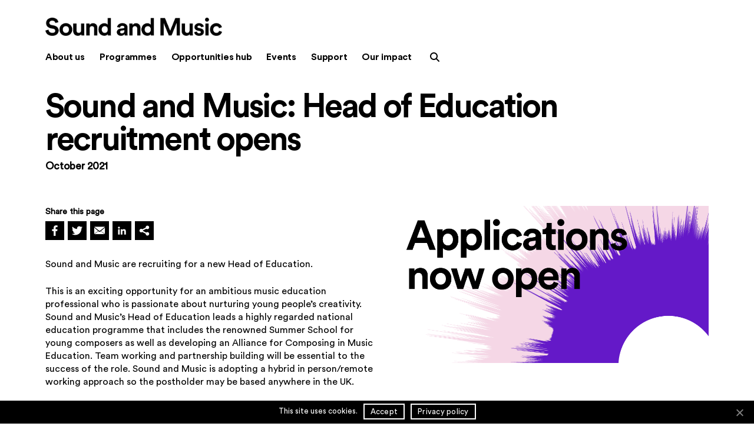

--- FILE ---
content_type: text/css
request_url: https://soundandmusic.org/wp-content/plugins/give-gift-aid/assets/css/give-gift-aid-frontend.min.css?ver=2.2.1
body_size: 415
content:
[id*=give-form] ul.give-gift-aid-address-radio-list{list-style:none;margin:0;padding:0}[id*=give-form] ul.give-gift-aid-address-radio-list li{display:inline-block;margin-left:0;margin-right:15px}[id*=give-form] ul.give-gift-aid-address-radio-list li input{display:inline-block;margin-right:.5rem!important;vertical-align:middle}[id*=give-form] ul.give-gift-aid-address-radio-list li label{cursor:pointer;display:inline-block;margin:0;vertical-align:middle}[id*=give-form] label.give-gift-checkbox-option{cursor:pointer;display:inline-block!important}[id*=give-form] div.give-gift-aid-address-fields{float:left;margin-top:10px}form .give-gift-aid-dedicate-donation .give-gift-aid-address-fields{width:100%}.give-gift-aid-address-wrap>div>label{border-bottom:1px solid rgba(0,0,0,.1);display:block;font-size:14px;font-weight:500;margin:0 0 15px!important;padding:0 0 5px;width:100%}.payment #give-payment-mode-select .has-gift-aid-form:is(.gateway-stripe-apple_pay,.gateway-stripe-google_pay){display:block!important}


--- FILE ---
content_type: application/javascript
request_url: https://soundandmusic.org/wp-content/plugins/give-gift-aid/assets/js/give-gift-aid-frontend.min.js?ver=2.2.1
body_size: 1782
content:
jQuery(document).ready((function(i){var e=i("body");function t(i,e){var t=i.find('input[name="give-form-id"]').val(),a=i.find('input[name="give_gift_aid_address_option"]:radio:checked').val(),n=i.find("#give-gift-aid-address-wrap-"+t);i.find(".cc-address").length>0&&"another_address"!==a?i.find(".give-gift-check-is-billing-address").val("yes"):i.find(".give-gift-check-is-billing-address").val("no"),e?(n.find("input:text,input[type=email],select, textarea").attr("required",!0),n.find("#give_gift_aid_card_address_2_"+t).attr("required",!1)):(n.find("input:text,input[type=email],select, textarea").attr("required",!1),n.find("#give_gift_aid_card_address_2_"+t).attr("required",!1))}i(this).on("give_gateway_loaded",(function(){setTimeout((function(){a.init(),e.find(".give_gift_aid_accept_term_condition").change()}),1)})),e.on("change",".give_gift_aid_address_option",(function(){var e=i(this).closest("form.give-form");e||(e=i(this).parents("form")),a.give_gift_aid_check_address_option(e)})).change(),e.on("change","#give-company-radio-list-wrap .give_company_option:checked",(function(){var e=i(this).closest("form.give-form");e||(e=i(this).parents("form")),a.give_gift_aid_check_company_option(e)})),e.on("change","#billing_country",(function(){var e=i(this).closest("form.give-form");e||(e=i(this).parents("form")),a.give_gift_aid_check_billing_country(e)})).change(),e.on("change",".give_gift_aid_accept_term_condition",(function(){var e=i(this).closest("form.give-form");e||(e=i(this).parents("form"));var t=e.find('input[name="give_gift_aid_accept_term_condition"]').is(":checked"),a=e.find('input[name="give-form-id"]').val(),n=e.find('input[name="give_gift_aid_address_option"]:radio:checked').val(),d=e.find(".give-gift-aid-address-wrap");d.hide(),t&&d.show(),!t||"another_address"!==n&&0!==e.find(".cc-address").length?(e.find("#give-gift-aid-address-button-"+a).show(),e.find("#give-gift-aid-address-fields-"+a).hide(),d.find("input:text,input[type=email],select, textarea").attr("required",!1),d.find("#give_gift_aid_card_address_2_"+a).attr("required",!1)):(0===e.find(".cc-address").length&&(e.find('input[name="give_gift_aid_address_option"][value="another_address"]').trigger("click"),e.find("#give-gift-aid-address-button-"+a).hide()),e.find("#give-gift-aid-address-fields-"+a).show(),d.find("input:text,input[type=email],select, textarea").attr("required",!0),d.find("#give_gift_aid_card_address_2_"+a).attr("required",!1))})).find(".give_gift_aid_accept_term_condition").change(),e.on("click",".give-gift-aid-explanation-content-more",(function(){var e=i(this).closest(".give-donation-grid-item-form"),t=e.attr("id"),n=i('a[href="#'.concat(t,'"]')).attr("id"),d=0;e.length>0&&(d=300);var r=i(this).closest("form.give-form");r||(r=i(this).parents("form"));var o=r.find(".give-gift-aid-long-explanation-wrap"),_=r.find('input[name="give-form-id"]').val(),c=r.find("#give-gift-aid-long-explanation-wrap"+_),s=r.find("#give-gift-aid-long-explanation-content-"+_);e.length>0&&jQuery.magnificPopup.close(),setTimeout((function(){jQuery.magnificPopup.open({mainClass:give_global_vars.magnific_options.main_class,closeOnBgClick:give_global_vars.magnific_options.close_on_bg_click,fixedContentPos:!0,fixedBgPos:!0,removalDelay:300,items:{src:o,type:"inline"},callbacks:{open:function(){var e=r.parent().siblings(".mfp-wrap").find(".mfp-content"),t=i(parent.document.activeElement);c.addClass("mfp-show"),c.removeClass("mfp-hide"),s.addClass("mfp-show"),parent.window.scrollTo(0,e.offset().top+t.offset().top+32)},close:function(){c.removeClass("mfp-show"),c.addClass("mfp-hide"),setTimeout((function(){i(".js-give-grid-modal-launcher#".concat(n)).click()}),100)}}}),a.give_gift_aid_check_display_option(r)}),d)})),e.on("click",".give_gift_aid_take_to_my_donation",(function(){var e=i(".give-gift-aid-long-explanation-wrap").data("id"),t=i(this).parents().find(".give-form-"+e),a=t.find('input[name="give-form-id"]').val();i("#give-form-"+a+"-wrap").is(".give-display-modal, .give-display-button")?(t.find(".give-btn-modal").trigger("click"),i(".mfp-close").show()):i(".mfp-close").trigger("click")})),e.on("change",'select[name="give-cs-currency"]',(function(){var e=i(this).closest("form.give-form");e||(e=i(this).parents("form")),a.give_currency_switcher_currency_update(e,i(this).val())})).change(),i("input.give-gateway").on("change",(function(){var e=i(this).closest("form.give-form"),n=i(this).val(),d=give_gift_aid_vars.gift_aid_site_url+"/wp-admin/admin-ajax.php?payment-mode="+n;e||(e=i(this).parents("form")),i(document).ajaxComplete((function(i,n,r){r.url===d&&(a.give_gift_aid_check_company_option(e),a.give_gift_aid_check_address_option(e),a.give_gift_aid_check_billing_country(e),t(e,!1))}))}));var a={init:function(){i(".give-form-wrap").each((function(){var e=i(this).find(".give-form"),t=i('select[name="give-cs-currency"]');a.give_gift_aid_check_company_option(e),a.give_gift_aid_check_billing_country(e),a.give_gift_aid_check_address_option(e),a.give_gift_aid_check_display_option(e),t.length>0?a.give_currency_switcher_currency_update(e,t.val()):a.give_currency_switcher_currency_update(e,give_global_vars.currency)}))},give_gift_aid_check_address_option:function(i){var e=i.find('input[name="give-form-id"]').val(),a=i.find('input[name="give_gift_aid_address_option"]:radio:checked').val(),n=i.find("#give-gift-aid-address-fields-"+e),d=i.find("#give-gift-aid-address-wrap-"+e);d.hide(),i.find(".give_gift_aid_accept_term_condition").is(":checked")&&d.show(),"another_address"===a||0===i.find(".cc-address").length?(n.show(),t(i,!0)):(n.hide(),t(i,!1))},give_gift_aid_check_display_option:function(e){var t=e.find('input[name="give-form-id"]').val(),a=i("#give-form-"+t+"-wrap"),n=a.find(".give-gift-aid-dedicate-donation");(a.hasClass("give-display-button")||a.hasClass("give-display-modal"))&&i(".mfp-close").remove(),n.length>0&&n.parent().addClass("has-gift-aid-form")},give_gift_aid_check_billing_country:function(e){var t=e.find('select[name="billing_country"]').val(),a=e.find('input[name="give-form-id"]').val(),n=e.find("#give-gift-aid-address-wrap-"+a),d=e.find("#give-gift-aid-dedicate-donation-"+a),r=i(".give_gift_aid_address_option:checked").val(),o=i('select[name="give-cs-currency"]'),_="";void 0===t&&(t=give_gift_aid_vars.gift_aid_base_country),_=o.length>0?o.val():give_global_vars.currency,"GB"===t&&"GBP"===_?(d.show(),"another_address"===r&&(n.find("input:text,input[type=email],select, textarea").attr("required",!0),n.find("#give_gift_aid_card_address_2_"+a).attr("required",!1))):(d.hide(),"another_address"===r&&(n.find("input:text,input[type=email],select, textarea").attr("required",!1),n.find("#give_gift_aid_card_address_2_"+a).attr("required",!1)))},give_currency_switcher_currency_update:function(e,t){var a=e.find('input[name="give-form-id"]').val(),n=e.find("#give-gift-aid-address-wrap-"+a),d=e.find("#give-gift-aid-dedicate-donation-"+a),r=i(".give_gift_aid_address_option:checked").val(),o=i("#billing_country").val();void 0===o&&(o=give_gift_aid_vars.gift_aid_base_country),"GBP"===t&&"GB"===o?(d.show(),"another_address"===r&&(n.find("input:text,input[type=email],select, textarea").attr("required",!0),n.find("#give_gift_aid_card_address_2_"+a).attr("required",!1))):(d.hide(),"another_address"===r&&(n.find("input:text,input[type=email],select, textarea").attr("required",!1),n.find("#give_gift_aid_card_address_2_"+a).attr("required",!1)))},give_gift_aid_check_company_option:function(i){var e=i.find('input[name="give-form-id"]').val(),t=i.find(".give_company_option:checked").val(),a=i.find("#give-gift-aid-dedicate-donation-"+e),n=i.find("#give-gift-aid-accept-term-condition-"+e);setTimeout((function(){"no"===t||void 0===t?a.show():(a.hide(),n.removeAttr("checked").trigger("change"))}),1)}};i(document).one("give_gateway_loaded",a.init)}));

--- FILE ---
content_type: application/javascript
request_url: https://soundandmusic.org/wp-content/plugins/cornerstone/assets/js/site/cs-classic.7.7.10.js?ver=7.7.10
body_size: 37336
content:
(()=>{var zi=Object.create;var he=Object.defineProperty;var Ri=Object.getOwnPropertyDescriptor;var $i=Object.getOwnPropertyNames;var qi=Object.getPrototypeOf,Di=Object.prototype.hasOwnProperty;var Fi=t=>he(t,"__esModule",{value:!0});var _i=(t,e)=>()=>(e||t((e={exports:{}}).exports,e),e.exports),Ze=(t,e)=>{for(var n in e)he(t,n,{get:e[n],enumerable:!0})},Bi=(t,e,n,o)=>{if(e&&typeof e=="object"||typeof e=="function")for(let r of $i(e))!Di.call(t,r)&&(n||r!=="default")&&he(t,r,{get:()=>e[r],enumerable:!(o=Ri(e,r))||o.enumerable});return t},Ni=(t,e)=>Bi(Fi(he(t!=null?zi(qi(t)):{},"default",!e&&t&&t.__esModule?{get:()=>t.default,enumerable:!0}:{value:t,enumerable:!0})),t);var To=_i(()=>{Array.prototype.flat||Object.defineProperty(Array.prototype,"flat",{configurable:!0,value:function t(){var e=isNaN(arguments[0])?1:Number(arguments[0]);return e?Array.prototype.reduce.call(this,function(n,o){return Array.isArray(o)?n.push.apply(n,t.call(o,e-1)):n.push(o),n},[]):Array.prototype.slice.call(this)},writable:!0}),Array.prototype.flatMap||Object.defineProperty(Array.prototype,"flatMap",{configurable:!0,value:function(t){return Array.prototype.map.apply(this,arguments).flat()},writable:!0})});var Ln={};Ze(Ln,{attach:()=>S,debug:()=>Xt,defineRivetArchetype:()=>st,drive:()=>ee,registerAction:()=>wt,registerBehavior:()=>xt,registerEvent:()=>U,registerInnate:()=>te,registerMacro:()=>kn,registerObserver:()=>et,store:()=>Z,util:()=>b});var b={};Ze(b,{NON_PASSIVE_ARGS:()=>Vt,PASSIVE_ARGS:()=>W,SCROLLBAR_ACTIVE_VAR_NAME:()=>Jt,SCROLLBAR_ACTIVE_VAR_STRING:()=>yn,SCROLLBAR_VAR_NAME:()=>gn,SCROLLBAR_VAR_STRING:()=>Js,absVector:()=>Xi,addClass:()=>vs,addVectors:()=>Zi,animateToElement:()=>Ks,animateTopOffset:()=>Zs,appendHtmlString:()=>Ss,balanceFromDifference:()=>is,ceil:()=>Gi,clamp:()=>_t,clampVector:()=>Ji,debounce:()=>At,defer:()=>ss,dispatch:()=>Rs,distanceInRange:()=>Xe,divideVectors:()=>os,doOnce:()=>Wt,elementAttributes:()=>Ct,elementIndex:()=>bs,elementIsVisibleInViewport:()=>Po,elementMeta:()=>ln,ensureNumber:()=>X,ensureString:()=>Ft,evaluateCondition:()=>la,expandElementValue:()=>yt,farthest:()=>As,floor:()=>Ui,fontCompress:()=>Ws,forceOpaque:()=>na,getCachedAttribute:()=>kt,getCachedJsonAttribute:()=>qs,getDurations:()=>an,getEasing:()=>mt,getJsonAttrContent:()=>on,getOuterHeight:()=>Cs,getPrecisionLength:()=>Yi,getPrecisionLengthWithCommas:()=>ji,getStateValue:()=>Ro,getTransitionDuration:()=>Os,getTransitionTimingMS:()=>ks,hasClass:()=>Nt,intersect:()=>Qs,isMobile:()=>pn,isScalar:()=>Wi,lerp:()=>rs,listener:()=>tt,listenerPassive:()=>q,lockMotion:()=>Ho,makeAlternatingSynchronizer:()=>Ls,makeDirectionalEasing:()=>ys,makeElementWeakMap:()=>Ut,makeFindClosest:()=>sn,makeGetComputedFloatValues:()=>Ns,makeGetComputedStyle:()=>Bs,makeGetComputedStyles:()=>dn,makeMotionLockedUpdate:()=>zo,makeRafLoop:()=>we,makeSortByKey:()=>Vi,makeStateSynchronizer:()=>xo,makeTreeWalker:()=>ye,memoize:()=>en,multiplyVectors:()=>ns,normalizeCondition:()=>xn,normalizeTeardown:()=>Gt,offsetFromTop:()=>ve,onLoad:()=>V,onPageVisibilityChange:()=>cn,onPercentScrolled:()=>Fs,onResize:()=>Yt,onResizeOrScan:()=>lt,onScan:()=>xe,onScanLazy:()=>_s,onScroll:()=>jt,onScrollOrResize:()=>Co,onScrollRaw:()=>un,onViewportChange:()=>ko,once:()=>Eo,oncePassive:()=>Et,parseHTML:()=>rn,parseTime:()=>gt,removeClass:()=>ws,rivetDispatch:()=>zs,rivetListener:()=>Hs,round:()=>ho,roundVector:()=>ts,runAnimation:()=>oa,scrollOffset:()=>Es,scrollingDisable:()=>Xs,scrollingEnable:()=>ta,setRootVar:()=>Zt,siblings:()=>wo,subtractVectors:()=>es,teardown:()=>j,throttle:()=>tn,toggleClass:()=>xs,transitionEnd:()=>$s,triggerScan:()=>Ds,tween:()=>Ms,unwrapHtmlTemplate:()=>Ts,updateStateKey:()=>aa,vectorsEq:()=>Ki,watchElementIsVisible:()=>ea,waypoint:()=>Gs,wrapNumber:()=>Ke,wrapVector:()=>Qi});function X(t){if(typeof t=="function")return X(t());if(typeof t=="number")return t;let e=Number.parseFloat(t);return Number.isNaN(e)?0:e}var Ft=t=>typeof t=="function"?Ft(t()):typeof t=="string"?t:"";function Wi(t){var e=typeof t;return e==="string"||e==="number"||e==="boolean"||e==="symbol"||t==null||t instanceof Symbol||t instanceof String||t instanceof Number||t instanceof Boolean}var Vi=t=>(e,n)=>e[t]-n[t];var Gi=(t,e=100)=>Math.ceil(t*e)/e,Ui=(t,e=100)=>Math.floor(t*e)/e,ho=(t,e=100)=>Math.round((t+Number.EPSILON)*e)/e,Yi=t=>{var e,n;return(n=(e=t.toString().split(/\./)[1])==null?void 0:e.length)!=null?n:0},ji=t=>{var e,n;return(n=(e=t.toString().split(/,/)[1])==null?void 0:e.length)!=null?n:0},Ke=(t,e)=>(e+t)%e,Qi=([t,e],[n,o])=>[Ke(t,n),Ke([e,o])],_t=(t,e,n)=>Math.min(Math.max(t,e),n),Ji=([t,e],n,o)=>[_t(t,n,o),_t(e,n,o)],Zi=([t,e],[n,o])=>[t+n,e+o],Ki=([t,e],[n,o])=>t===n&&e===o,Xi=t=>t.map(Math.abs),ts=(t,e)=>t.map(n=>ho(n,e)),es=([t,e],[n,o])=>[t-n,e-o],ns=([t,e],[n,o])=>[t*n,e*o],os=([t,e],[n,o])=>[t/n,e/o],Xe=(t,e,n)=>(t-e+n)%n,rs=(t,e,n)=>t+n*(e-t),is=(t,e,n)=>{let o=Xe(t,e,n),r=Xe(e,t,n);return o===r?0:o>r?-1:1};function ss(t){return setTimeout(t,0)}function tn(t,e,n={}){var o=!0,r=!0;return o="leading"in n?!!n.leading:o,r="trailing"in n?!!n.trailing:r,At(t,e,{leading:o,maxWait:e,trailing:r})}function At(t,e=0,n={}){var o,r,i,s,a,c,u=0,d=!1,f=!1,p=!0;d=!!n.leading,f="maxWait"in n,i=f?Math.max(n.maxWait||0,e):i,p="trailing"in n?!!n.trailing:p;function l(x){var A=o,L=r;return o=r=void 0,u=x,s=t.apply(L,A),s}function h(x){return u=x,a=setTimeout(y,e),d?l(x):s}function m(x){var A=x-c,L=x-u,R=e-A;return f?Math.min(R,i-L):R}function g(x){var A=x-c,L=x-u;return c===void 0||A>=e||A<0||f&&L>=i}function y(){var x=window.Date.now();if(g(x))return v(x);a=setTimeout(y,m(x))}function v(x){return a=void 0,p&&o?l(x):(o=r=void 0,s)}function w(){a!==void 0&&clearTimeout(a),u=0,o=c=r=a=void 0}function T(){return a===void 0?s:v(window.Date.now())}function C(){var x=window.Date.now(),A=g(x);if(o=arguments,r=this,c=x,A){if(a===void 0)return h(c),()=>void w();if(f)return clearTimeout(a),a=setTimeout(y,e),l(c),()=>void w()}return a===void 0&&(a=setTimeout(y,e)),()=>void w()}return C.cancel=w,C.flush=T,C}function en(t,e){let n=new Map;return function(...o){let r=e?e.apply(this,o):o[0];if(n.has(r))return n.get(r);let i=t.apply(this,o);return n.set(r,i),i}}var as=4,cs=.001,ls=1e-7,us=10,Bt=11,me=1/(Bt-1),fs=typeof Float32Array=="function";function mo(t,e){return 1-3*e+3*t}function go(t,e){return 3*e-6*t}function yo(t){return 3*t}function ge(t,e,n){return((mo(e,n)*t+go(e,n))*t+yo(e))*t}function vo(t,e,n){return 3*mo(e,n)*t*t+2*go(e,n)*t+yo(e)}function ds(t,e,n,o,r){var i,s,a=0;do s=e+(n-e)/2,i=ge(s,o,r)-t,i>0?n=s:e=s;while(Math.abs(i)>ls&&++a<us);return s}function ps(t,e,n,o){for(var r=0;r<as;++r){var i=vo(e,n,o);if(i===0)return e;var s=ge(e,n,o)-t;e-=s/i}return e}function hs(t){return t}function nn(t,e,n,o){if(!(0<=t&&t<=1&&0<=n&&n<=1))throw new Error("bezier x values must be in [0, 1] range");if(t===e&&n===o)return hs;for(var r=fs?new Float32Array(Bt):new Array(Bt),i=0;i<Bt;++i)r[i]=ge(i*me,t,n);function s(a){for(var c=0,u=1,d=Bt-1;u!==d&&r[u]<=a;++u)c+=me;--u;var f=(a-r[u])/(r[u+1]-r[u]),p=c+f*me,l=vo(p,t,n);return l>=cs?ps(a,p,t,n):l===0?p:ds(a,c,c+me,t,n)}return function(c){return c===0||c===1?c:ge(s(c),e,o)}}var ms=t=>{switch(t){case"linear":return"cubic-bezier(0.0, 0.0, 1.0, 1.0)";case"ease-in":return"cubic-bezier(0.42, 0, 1.0, 1.0)";case"ease-out":return"cubic-bezier(0, 0, 0.58, 1.0)";case"ease-in-out":return"cubic-bezier(0.42, 0, 0.58, 1.0)";case"ease":default:return"cubic-bezier(0.25, 0.1, 0.25, 1.0)"}},I=en(t=>{let e=ms(t);try{let[,n]=e.match(/cubic-bezier\((.*)\)/);return nn(...n.split(",").map(o=>Number(o.trim())))}catch{console.warn("unable to parse easing function",e)}return I("ease")}),gs={easeInQuad:I("cubic-bezier(0.550, 0.085, 0.680, 0.530)"),easeInCubic:I("cubic-bezier(0.550, 0.055, 0.675, 0.190)"),easeInQuart:I("cubic-bezier(0.895, 0.030, 0.685, 0.220)"),easeInQuint:I("cubic-bezier(0.755, 0.050, 0.855, 0.060)"),easeInSine:I("cubic-bezier(0.470, 0.000, 0.745, 0.715)"),easeInExpo:I("cubic-bezier(0.950, 0.050, 0.795, 0.035)"),easeInCirc:I("cubic-bezier(0.600, 0.040, 0.980, 0.335)"),easeInBack:I("cubic-bezier(0.600, -0.280, 0.735, 0.045)"),easeOutQuad:I("cubic-bezier(0.250, 0.460, 0.450, 0.940)"),easeOutCubic:I("cubic-bezier(0.215, 0.610, 0.355, 1.000)"),easeOutQuart:I("cubic-bezier(0.165, 0.840, 0.440, 1.000)"),easeOutQuint:I("cubic-bezier(0.230, 1.000, 0.320, 1.000)"),easeOutSine:I("cubic-bezier(0.390, 0.575, 0.565, 1.000)"),easeOutExpo:I("cubic-bezier(0.190, 1.000, 0.220, 1.000)"),easeOutCirc:I("cubic-bezier(0.075, 0.820, 0.165, 1.000)"),easeOutBack:I("cubic-bezier(0.175, 0.885, 0.320, 1.275)"),easeInOutQuad:I("cubic-bezier(0.455, 0.030, 0.515, 0.955)"),easeInOutCubic:I("cubic-bezier(0.645, 0.045, 0.355, 1.000)"),easeInOutQuart:I("cubic-bezier(0.770, 0.000, 0.175, 1.000)"),easeInOutQuint:I("cubic-bezier(0.860, 0.000, 0.070, 1.000)"),easeInOutSine:I("cubic-bezier(0.445, 0.050, 0.550, 0.950)"),easeInOutExpo:I("cubic-bezier(1.000, 0.000, 0.000, 1.000)"),easeInOutCirc:I("cubic-bezier(0.785, 0.135, 0.150, 0.860)"),easeInOutBack:I("cubic-bezier(0.680, -0.550, 0.265, 1.550)"),materialStand:I("cubic-bezier(0.400, 0.000, 0.200, 1.000)"),materialDecel:I("cubic-bezier(0.000, 0.000, 0.200, 1.000)"),materialAccel:I("cubic-bezier(0.400, 0.000, 1.000, 1.000)"),materialSharp:I("cubic-bezier(0.400, 0.000, 0.600, 1.000)")};function mt(t){return gs[t]||I(t)}var ys=t=>{let e=mt(t);return n=>{let o=(-1*n+1)/2,r=Math.min(1,Math.max(0,o));return(e(r)-.5)*2}};var Nt=(t,e)=>{var n;return(n=t==null?void 0:t.classList)==null?void 0:n.contains(e)},vs=(t,e)=>{var n;return(n=t==null?void 0:t.classList)==null?void 0:n.add(e)},ws=(t,e)=>{var n;return(n=t==null?void 0:t.classList)==null?void 0:n.remove(e)},xs=(t,e,n)=>{var o;return(o=t==null?void 0:t.classList)==null?void 0:o.toggle(e,n)};function bs(t){if(!t)return-1;for(var e=0;t=t.previousElementSibling;)e++;return e}function on(t,e){let n=t.getAttribute(e);if(n===null)return{};if(typeof n=="string")try{return JSON.parse(n)}catch{try{return JSON.parse(n.replace(/&quot;/g,'"'))}catch{}}return n}var rn=t=>{let e=document.implementation.createHTMLDocument("");return e.body.innerHTML=t,e.body.children},Ss=(t,e)=>{Array.from(rn(e)).forEach(n=>{t.append(n)})},Ts=t=>{Array.from(rn(t.innerHTML)).forEach(e=>{t.insertAdjacentElement("afterend",e)}),t.remove()};function As(t,e){let n=t,o;for(;n&&n.parentElement;)n=n.parentElement.closest(e),n&&(o=n);return o}var wo=t=>t&&t.parentElement?Array.from(t.parentElement.children).filter(e=>e!==t):[],ye=(t,e)=>n=>{let o=new Set,r=document.createTreeWalker(n,NodeFilter.SHOW_ELEMENT,{acceptNode:()=>NodeFilter.FILTER_ACCEPT});for(;r.nextNode();)if(t(r.currentNode)){if(e)return r.currentNode;o.add(r.currentNode)}return e?null:Array.from(o)},ve=t=>t?t.offsetParent?t.offsetTop+ve(t.offsetParent):t.offsetTop:0,Es=t=>{let e=t.getBoundingClientRect(),{top:n,left:o,height:r}=e;return{top:n+window.scrollY,bottom:n+r+window.scrollY,left:o+window.scrollX}},Cs=t=>{var r;if(!t)return 0;let e=Math.max(t.scrollHeight,t.offsetHeight),n=(r=t.getAttribute("style"))!=null?r:"";t.style.display="block",t.style.position="absolute",t.style.visibility="hidden";let o=Math.max(0,e,t.scrollHeight,t.offsetHeight);return t.setAttribute("style",n),o},sn=t=>{let e=ye(t,!0),n=r=>{let i=r;for(;i;){if(t(i))return i;i=i.parentElement}},o=r=>{let i=r;for(;i;){let s;if(wo(i).find(a=>(s=t(a)?a:e(a),s)),s)return s;i=i.parentElement}};return r=>n(r)||o(r)||null};function ks(t){if(!t)return 0;let n=window.getComputedStyle(t)["transition-duration"]||"";return parseFloat(n.replace("s",""))*1e3}var xo=(t,{pending:e=()=>{},delay:n=10,initialState:o=null}={})=>{let r=o,i=o,s=[],a=!1,c=()=>{r!==i&&(a=!0,e(!0),r=i,t(r,(...d)=>{a=!1,e(!1),s=d,c()},...s))},u=At(d=>{i=d,a||c()},n);return u.reset=()=>{r=!1,i=!1,s=[]},u},Ls=(t,e,n,o=!1)=>xo((r,i,s)=>{r?t(()=>void i(e)):e(i),s&&s(i)},{delay:n,initialState:o}),Wt=t=>{let e=!1;return(...n)=>{if(!e)return e=!0,t(...n)}},gt=(t,e=0)=>{if(typeof t=="number")return t;let n=typeof t=="string"?t:"",[,o,r=""]=n.match(/(\d*.?\d+)(\w*)/)||[],i=parseFloat(o);return Number.isNaN(i)?e:r.toLowerCase()==="s"?i*1e3:i};function Os(t,e){return gt(t&&window.getComputedStyle(t).getPropertyValue("transition-duration"),e)}function an(t){let e=window.getComputedStyle(t);e.getPropertyValue("transition-duration");let n=gt(e.getPropertyValue("transition-duration"),0),o=gt(e.getPropertyValue("transition-delay"),0),r=gt(e.getPropertyValue("animation-duration"),0),i=gt(e.getPropertyValue("animation-delay"),0);return{transitionDuration:n,transitionDelay:o,animationDuration:r,animationDelay:i,transitionTime:n+o,animationTime:r+i}}var we=t=>{let e,n,o=r=>{typeof e=="undefined"&&(e=r);let i=r-e;t(i,r)!==!1&&(n=requestAnimationFrame(o))};return n=requestAnimationFrame(o),()=>void cancelAnimationFrame(n)},Is=({setup:t=()=>{},update:e=()=>{},complete:n=()=>{},cancel:o=()=>{},duration:r,easing:i})=>{let s=gt(r,500),a=mt(i);t();let c=we(u=>{if(u<s)e(a(u/s));else return e(1),n(),!1});return()=>{o(),c()}},Ps=(t,e,n)=>e===n?n:n>e?e+(n-e)*t:e+(e-n)*(t*-1),bo=t=>Object.keys(t).reduce((e,n)=>(e[n]=parseFloat(t[n]),e),{}),So=(t,{update:e,interpolate:n=Ps,...o})=>{let r=bo(t);return(i={})=>{let s=bo(i);return Is({update:a=>{e(Object.keys(s).reduce((c,u)=>(c[u]=n(a,r[u],s[u]),c),{}))},...o})}},Ms=(t,e)=>{let n=typeof t=="object"?So(t,e):So({from:t},{...e,update:({from:o})=>e.update(o)});return o=>n(typeof o=="object"?o:{from:o})};Promise.resolve().then(()=>Ni(To()));var Ao="rvt",W={passive:!0},Vt={passive:!1};function Hs(t,e,n){return tt(t,`${Ao}-${e}`,n)}function zs(t,e){t.dispatchEvent(new CustomEvent(`${Ao}-${e}`))}function Rs(t,e,n={},o=!0){t.dispatchEvent(new CustomEvent(e),{bubbles:o,detail:n})}function tt(t,e,n,o={}){return t?(typeof o.passive=="undefined"&&(o.passive=!1),t.addEventListener(e,n,o),()=>void t.removeEventListener(e,n,o)):()=>{}}function q(t,e,n){return tt(t,e,n,W)}function V(t){let e=()=>void t();return document.readyState==="complete"?(e(),()=>{}):q(document,"readystatechange",function(){document.readyState==="complete"&&setTimeout(e,0)})}function Eo(t,e,n,o=Vt){let r=function(i){t.removeEventListener(e,r),n(i)};return t.addEventListener(e,r,o),()=>void t.removeEventListener(e,r)}function Et(t,e,n){return Eo(t,e,n,W)}var Gt=t=>(Array.isArray(t)?t.map(Gt):[t]).flat().filter(e=>typeof e=="function"),j=t=>{let e=Gt(t);return()=>e.forEach(n=>n())};function $s(t,e){let o=window.getComputedStyle(t)["transition-duration"];if(o=o?parseFloat(o.replace("s","")):0,o===0){e();return}let r=Wt(e),i=setTimeout(function(){r()},o*1e3+500),s=Et(t,"transitionend",r);return function(){clearTimeout(i),s()}}var cn=(t,e)=>(e&&t(document.visibilityState==="visible"),j([tt(window,"pagehide",()=>{t(!1)}),tt(window.document,"visibilitychange",()=>{t(document.visibilityState==="visible")})]));function B(t,e){let n,o=null;return function(r){if(n){o=r;return}n=setTimeout(function(){t(o),n=null},e)}}var Ut=(t={})=>{let e,n=()=>{e=new WeakMap},o=c=>e.has(c),r=c=>e.delete(c),i=c=>e.has(c)?e.get(c):t,s=(c,u)=>void e.set(c,u),a=(c,u)=>void s(c,u(i(c)));return n(),{get:i,del:r,set:s,has:o,update:a,reset:n,cache:()=>e}},ln=Ut(),Ct=Ut();function kt(t,e){return Ct.has(t)||Ct.set(t,new Map),Ct.get(t).has(e)||Ct.get(t).set(e,on(t,e)),Ct.get(t).get(e)}function qs(t,e){if(!t)return{};let n=kt(t,e);return typeof n=="object"?n:{}}var Ds=()=>window.dispatchEvent(new CustomEvent("rvt-scan")),xe=t=>tt(window,"rvt-scan",()=>t()),Yt=(t,e=!1)=>{e&&t();let n=B(t,100);return j([q(window,"resize",n,W),tt(screen.orientation,"change",n)])},jt=(t,e=!1)=>{e&&t();let n=B(t,40);return q(window,"scroll",n)},un=(t,e=!1)=>(e&&t(),q(window,"scroll",t)),Co=(t,e=!1)=>j([jt(t,e),lt(t,e)]),lt=(t,e)=>j([xe(t),Yt(t,e)]),ko=(t,e)=>j([xe(t),V(t),cn(t,!1),Yt(t,e)]),Fs=(t,e,n=!1)=>{let o,r,i=Co(()=>{let s=document.body.offsetHeight,c=1-(s-(window.scrollY+window.innerHeight))/s>=t;c!==r&&(e(c),c&&n&&(o=!0,i()),r=c)},!0);return()=>{o||i()}},_s=(t,{throttle:e=50}={})=>{let n,r=tn(()=>{n=requestAnimationFrame(()=>void t())},e,{trailing:!0}),i=At(r,450);return[V(i),Yt(i),xe(r),()=>cancelAnimationFrame(n)]},fn,Lo;ko(()=>{fn=new WeakMap,Lo=new WeakMap},!0);jt(()=>{Lo=new WeakMap},!0);var Oo=t=>{let e=fn.get(t);return e||(e=new WeakMap,fn.set(t,e)),e};function dn(t,e){let n=function(o){let r=Oo(n).get(o);if(!r){let i=getComputedStyle(o);r=t.reduce((s,a)=>(s[a]=typeof e=="function"?e(i[a],a):i[a],s),{}),Oo(n).set(o,r)}return r};return n}function Bs(t){let e=dn([t]);return n=>e(n)[t]}function Ns(t){return dn(t,e=>parseFloat(e))}function Ws(t,{c:e=1,min:n=Number.NEGATIVE_INFINITY,max:o=Number.POSITIVE_INFINITY}){let r=X(n),i=X(o);return Yt(()=>{let s=_t(parseFloat(getComputedStyle(t,null).width)/(e*10),r,i);t.style.setProperty("font-size",`${s}px`)},!0)}var Vs="ontouchstart"in document.documentElement;function pn(){return window.innerWidth<=978.98&&Vs}var Io=0,Lt={};function E(t){if(!t)throw new Error("No options passed to Waypoint constructor");if(!t.element)throw new Error("No element option passed to Waypoint constructor");if(!t.handler)throw new Error("No handler option passed to Waypoint constructor");this.key="waypoint-"+Io,this.options=E.Adapter.extend({},E.defaults,t),this.element=this.options.element,this.adapter=new E.Adapter(this.element),this.callback=t.handler,this.axis=this.options.horizontal?"horizontal":"vertical",this.enabled=this.options.enabled,this.triggerPoint=null,this.group=E.Group.findOrCreate({name:this.options.group,axis:this.axis}),this.context=E.Context.findOrCreateByElement(this.options.context),E.offsetAliases[this.options.offset]&&(this.options.offset=E.offsetAliases[this.options.offset]),this.group.add(this),this.context.add(this),Lt[this.key]=this,Io+=1}E.prototype.queueTrigger=function(t){this.group.queueTrigger(this,t)};E.prototype.trigger=function(t){!this.enabled||this.callback&&this.callback.apply(this,t)};E.prototype.destroy=function(){this.context.remove(this),this.group.remove(this),delete Lt[this.key]};E.prototype.disable=function(){return this.enabled=!1,this};E.prototype.enable=function(){return this.context.refresh(),this.enabled=!0,this};E.prototype.next=function(){return this.group.next(this)};E.prototype.previous=function(){return this.group.previous(this)};E.invokeAll=function(t){var e=[];for(var n in Lt)e.push(Lt[n]);for(var o=0,r=e.length;o<r;o++)e[o][t]()};E.destroyAll=function(){E.invokeAll("destroy")};E.disableAll=function(){E.invokeAll("disable")};E.enableAll=function(){E.Context.refreshAll();for(var t in Lt)Lt[t].enabled=!0;return this};E.refreshAll=function(){E.Context.refreshAll()};E.viewportHeight=function(){return window.innerHeight||document.documentElement.clientHeight};E.viewportWidth=function(){return document.documentElement.clientWidth};E.adapters=[];E.defaults={context:window,continuous:!0,enabled:!0,group:"default",horizontal:!1,offset:0};E.offsetAliases={"bottom-in-view":function(){return this.context.innerHeight()-this.adapter.outerHeight()},"right-in-view":function(){return this.context.innerWidth()-this.adapter.outerWidth()}};(function(){"use strict";var t=0,e={},n=window.onload;function o(r){this.element=r,this.Adapter=E.Adapter,this.adapter=new this.Adapter(r),this.key="waypoint-context-"+t,this.didScroll=!1,this.didResize=!1,this.oldScroll={x:this.adapter.scrollLeft(),y:this.adapter.scrollTop()},this.waypoints={vertical:{},horizontal:{}},r.waypointContextKey=this.key,e[r.waypointContextKey]=this,t+=1,E.windowContext||(E.windowContext=!0,E.windowContext=new o(window)),this.createThrottledScrollHandler(),this.createThrottledResizeHandler()}o.prototype.add=function(r){var i=r.options.horizontal?"horizontal":"vertical";this.waypoints[i][r.key]=r,this.refresh()},o.prototype.checkEmpty=function(){var r=this.Adapter.isEmptyObject(this.waypoints.horizontal),i=this.Adapter.isEmptyObject(this.waypoints.vertical),s=this.element==this.element.window;r&&i&&!s&&(this.adapter.off(".waypoints"),delete e[this.key])},o.prototype.createThrottledResizeHandler=function(){var r=this;function i(){r.handleResize(),r.didResize=!1}this.adapter.on("resize.waypoints",function(){r.didResize||(r.didResize=!0,requestAnimationFrame(i))})},o.prototype.createThrottledScrollHandler=function(){var r=this;function i(){r.handleScroll(),r.didScroll=!1}this.adapter.on("scroll.waypoints",function(){(!r.didScroll||E.isTouch)&&(r.didScroll=!0,requestAnimationFrame(i))})},o.prototype.handleResize=function(){E.Context.refreshAll()},o.prototype.handleScroll=function(){var r={},i={horizontal:{newScroll:this.adapter.scrollLeft(),oldScroll:this.oldScroll.x,forward:"right",backward:"left"},vertical:{newScroll:this.adapter.scrollTop(),oldScroll:this.oldScroll.y,forward:"down",backward:"up"}};for(var s in i){var a=i[s],c=a.newScroll>a.oldScroll,u=c?a.forward:a.backward;for(var d in this.waypoints[s]){var f=this.waypoints[s][d];if(f.triggerPoint!==null){var p=a.oldScroll<f.triggerPoint,l=a.newScroll>=f.triggerPoint,h=p&&l,m=!p&&!l;(h||m)&&(f.queueTrigger(u),r[f.group.id]=f.group)}}}for(var g in r)r[g].flushTriggers();this.oldScroll={x:i.horizontal.newScroll,y:i.vertical.newScroll}},o.prototype.innerHeight=function(){return this.element==this.element.window?E.viewportHeight():this.adapter.innerHeight()},o.prototype.remove=function(r){delete this.waypoints[r.axis][r.key],this.checkEmpty()},o.prototype.innerWidth=function(){return this.element==this.element.window?E.viewportWidth():this.adapter.innerWidth()},o.prototype.destroy=function(){var r=[];for(var i in this.waypoints)for(var s in this.waypoints[i])r.push(this.waypoints[i][s]);for(var a=0,c=r.length;a<c;a++)r[a].destroy()},o.prototype.refresh=function(){var r=this.element==this.element.window,i=r?void 0:this.adapter.offset(),s={},a;this.handleScroll(),a={horizontal:{contextOffset:r?0:i.left,contextScroll:r?0:this.oldScroll.x,contextDimension:this.innerWidth(),oldScroll:this.oldScroll.x,forward:"right",backward:"left",offsetProp:"left"},vertical:{contextOffset:r?0:i.top,contextScroll:r?0:this.oldScroll.y,contextDimension:this.innerHeight(),oldScroll:this.oldScroll.y,forward:"down",backward:"up",offsetProp:"top"}};for(var c in a){var u=a[c];for(var d in this.waypoints[c]){var f=this.waypoints[c][d],p=f.options.offset,l=f.triggerPoint,h=0,m=l==null,g,y,v,w,T;f.element!==f.element.window&&(h=f.adapter.offset()[u.offsetProp]),typeof p=="function"?p=p.apply(f):typeof p=="string"&&(p=parseFloat(p),f.options.offset.indexOf("%")>-1&&(p=Math.ceil(u.contextDimension*p/100))),g=u.contextScroll-u.contextOffset,f.triggerPoint=Math.floor(h+g-p),y=l<u.oldScroll,v=f.triggerPoint>=u.oldScroll,w=y&&v,T=!y&&!v,!m&&w?(f.queueTrigger(u.backward),s[f.group.id]=f.group):(!m&&T||m&&u.oldScroll>=f.triggerPoint)&&(f.queueTrigger(u.forward),s[f.group.id]=f.group)}}return requestAnimationFrame(function(){for(var C in s)s[C].flushTriggers()}),this},o.findOrCreateByElement=function(r){return o.findByElement(r)||new o(r)},o.refreshAll=function(){for(var r in e)e[r].refresh()},o.findByElement=function(r){return e[r.waypointContextKey]},window.onload=function(){n&&n(),o.refreshAll()},E.Context=o})();(function(){"use strict";function t(r,i){return r.triggerPoint-i.triggerPoint}function e(r,i){return i.triggerPoint-r.triggerPoint}var n={vertical:{},horizontal:{}};function o(r){this.name=r.name,this.axis=r.axis,this.id=this.name+"-"+this.axis,this.waypoints=[],this.clearTriggerQueues(),n[this.axis][this.name]=this}o.prototype.add=function(r){this.waypoints.push(r)},o.prototype.clearTriggerQueues=function(){this.triggerQueues={up:[],down:[],left:[],right:[]}},o.prototype.flushTriggers=function(){for(var r in this.triggerQueues){var i=this.triggerQueues[r],s=r==="up"||r==="left";i.sort(s?e:t);for(var a=0,c=i.length;a<c;a+=1){var u=i[a];(u.options.continuous||a===i.length-1)&&u.trigger([r])}}this.clearTriggerQueues()},o.prototype.next=function(r){this.waypoints.sort(t);var i=E.Adapter.inArray(r,this.waypoints),s=i===this.waypoints.length-1;return s?null:this.waypoints[i+1]},o.prototype.previous=function(r){this.waypoints.sort(t);var i=E.Adapter.inArray(r,this.waypoints);return i?this.waypoints[i-1]:null},o.prototype.queueTrigger=function(r,i){this.triggerQueues[i].push(r)},o.prototype.remove=function(r){var i=E.Adapter.inArray(r,this.waypoints);i>-1&&this.waypoints.splice(i,1)},o.prototype.first=function(){return this.waypoints[0]},o.prototype.last=function(){return this.waypoints[this.waypoints.length-1]},o.findOrCreate=function(r){return n[r.axis][r.name]||new o(r)},E.Group=o})();(function(){"use strict";function t(o){return o===o.window}function e(o){return t(o)?o:o.defaultView}function n(o){this.element=o,this.handlers={}}n.prototype.innerHeight=function(){var o=t(this.element);return o?this.element.innerHeight:this.element.clientHeight},n.prototype.innerWidth=function(){var o=t(this.element);return o?this.element.innerWidth:this.element.clientWidth},n.prototype.off=function(o,r){function i(p,l,h){for(var m=0,g=l.length-1;m<g;m++){var y=l[m];(!h||h===y)&&p.removeEventListener(y)}}var s=o.split("."),a=s[0],c=s[1],u=this.element;if(c&&this.handlers[c]&&a)i(u,this.handlers[c][a],r),this.handlers[c][a]=[];else if(a)for(var d in this.handlers)i(u,this.handlers[d][a]||[],r),this.handlers[d][a]=[];else if(c&&this.handlers[c]){for(var f in this.handlers[c])i(u,this.handlers[c][f],r);this.handlers[c]={}}},n.prototype.offset=function(){if(!this.element.ownerDocument)return null;var o=this.element.ownerDocument.documentElement,r=e(this.element.ownerDocument),i={top:0,left:0};return this.element.getBoundingClientRect&&(i=this.element.getBoundingClientRect()),{top:i.top+r.pageYOffset-o.clientTop,left:i.left+r.pageXOffset-o.clientLeft}},n.prototype.on=function(o,r){var i=o.split("."),s=i[0],a=i[1]||"__default",c=this.handlers[a]=this.handlers[a]||{},u=c[s]=c[s]||[];u.push(r),this.element.addEventListener(s,r)},n.prototype.outerHeight=function(o){var r=this.innerHeight(),i;return o&&!t(this.element)&&(i=window.getComputedStyle(this.element),r+=parseInt(i.marginTop,10),r+=parseInt(i.marginBottom,10)),r},n.prototype.outerWidth=function(o){var r=this.innerWidth(),i;return o&&!t(this.element)&&(i=window.getComputedStyle(this.element),r+=parseInt(i.marginLeft,10),r+=parseInt(i.marginRight,10)),r},n.prototype.scrollLeft=function(){var o=e(this.element);return o?o.pageXOffset:this.element.scrollLeft},n.prototype.scrollTop=function(){var o=e(this.element);return o?o.pageYOffset:this.element.scrollTop},n.extend=function(){var o=Array.prototype.slice.call(arguments);function r(a,c){if(typeof a=="object"&&typeof c=="object")for(var u in c)c.hasOwnProperty(u)&&(a[u]=c[u]);return a}for(var i=1,s=o.length;i<s;i++)r(o[0],o[i]);return o[0]},n.inArray=function(o,r,i){return r==null?-1:r.indexOf(o,i)},n.isEmptyObject=function(o){for(var r in o)return!1;return!0},E.adapters.push({name:"noframework",Adapter:n}),E.Adapter=n})();var hn=E;q(window,"rvt-scan",hn.Context.refreshAll);function Gs(t,e,n,o=!0){let r=new hn({element:t,handler:(...s)=>{e(...s),o&&i()},offset:n}),i=()=>r&&void r.destroy();return i}var Qt=new Map,Us=({threshold:t=.5,top:e="0px",bottom:n="0px"}={})=>{let o=Number.parseFloat(t);return{key:`${e}:${n}:${o}`,options:{root:null,rootMargin:`${e} 0px ${n} 0px`,_threshold:o}}},Ys=(t,e)=>new IntersectionObserver((n,o)=>{let{subscribers:r}=Qt.get(t);n.forEach(i=>{let s=r.get(i.target);if(s)for(let a of s.values())a(i)})},e),js=t=>{let{key:e,options:n}=Us(t);return Qt.has(e)||Qt.set(e,{observer:Ys(e,n),subscribers:new Map,key:e}),Qt.get(e)},Qs=(t,e,n)=>{if(typeof window.IntersectionObserver=="undefined")return function(){};let{observer:o,subscribers:r,key:i}=js(n);return r.has(t)||(r.set(t,new Set),o.observe(t)),r.get(t).add(e),()=>{r.get(t).delete(e),r.get(t).size<=0&&(r.delete(t),o.unobserve(t)),r.size<=0&&(o.disconnect(),Qt.delete(i))}};var mn=0,gn="--x-body-scroll-bar-size",Js=`var(${gn}, 0)`,Jt="--x-body-scroll-active-bar-size",yn=`var(${Jt}, 0)`,Zs=(t=0,e=850,n=null,o=()=>{},r=window)=>{let i=X(typeof t=="function"?t(0):t),s=mt(n),a=X(e),c=r.scrollY||document.documentElement.scrollTop;return Mo(r,c,s,a,o,i)},Ks=(t,e=0,n=850,o=null,r=()=>{},i=window)=>{let s=mt(o),a=X(n),c=i.scrollY||document.documentElement.scrollTop;return Mo(i,c,s,a,r,function(){return ve(t)+X(typeof e=="function"?e(0):e)})},be="auto",Se=!1,Te=t=>{t.target&&t.target.closest&&(t.target.closest("[data-x-scrollbar]")||t.target.closest(".x-off-canvas")||t.target.closest(".x-modal"))||(t.preventDefault(),t.stopPropagation())},Xs=()=>{if(Se)return;Se=!0;let{adminBarOffset:t}=window.csGlobal;be=document.body.style.touchAction==="none"?be:document.body.style.touchAction,document.body.style.touchAction="none";let e=window.scrollY-t();document.body.style.top=-e+"px",document.body.classList.add("x-body-scroll-disabled"),window.addEventListener("wheel",Te,Vt),window.addEventListener("scroll",Te,Vt),Zt(Jt,mn+"px")},ta=()=>{if(!Se)return;Se=!1;let{adminBarOffset:t}=window.csGlobal;document.body.style.touchAction=be==="none"?"auto":be,document.body.classList.remove("x-body-scroll-disabled");let e=-(parseFloat(document.body.style.top)-t());document.body.style.top="",window.scrollTo({top:e}),setTimeout(function(){window.dispatchEvent(new CustomEvent("resize"))},250),window.removeEventListener("wheel",Te),window.removeEventListener("scroll",Te),Zt(Jt,"0px")},ea=(t,e=0,n=0,o)=>{let r=B(function(){o(Po(t,e,n))},25);return j([lt(r),jt(r)])},Po=(t,e=0,n=0)=>{e===0&&(e=.01),n===0&&(n=.01);let{top:o,left:r,bottom:i,right:s}=t.getBoundingClientRect(),{innerHeight:a,innerWidth:c}=window,u=e?a*(1-parseFloat(e)/100):0,d=n?a*(parseFloat(n)/100):a;return o<=u&&r>=0&&i>=d&&s<=c};V(function(){mn=window.innerWidth-document.body.offsetWidth,Zt(gn,mn+"px"),Zt(Jt,"0px")});function Zt(t,e){document.querySelector(":root").style.setProperty(t,e)}function Mo(t,e,n,o,r,i=null){let s=t===window;return we(a=>{let c=typeof i=="function"?i():i;if(a<o){let u=e+(c-e)*n(a/o);t.scrollTo(0,u),s&&document.body.scrollTo(0,u)}else return t.scrollTo(0,c),s&&document.body.scrollTo(0,c),r(),!1})}function Ho(t,e=null){return e?t.style.setProperty("transition-property",e,"important"):t.style.setProperty("transition","none","important"),t.style.setProperty("animation","none","important"),()=>{t.offsetHeight,t.style.removeProperty(e?"transition-property":"transition"),t.style.removeProperty("animation")}}var zo=(t,e)=>(n,{after:o}={})=>{t(n);let r=Ho(n);return()=>{e(n),r(),typeof o=="function"&&o()}},na=zo(t=>t.style.setProperty("opacity",1,"important"),t=>t.style.removeProperty("opacity")),oa=(t,{animation:e,className:n,timeout:o,remove:r},i=()=>{})=>{if(!e)return;n&&!t.classList.contains(n)&&t.classList.add(n),t.style.removeProperty("animation-duration"),t.style.setProperty("animation-name",e);let s=o?an(t).animationTime:0;t.csAnimationEndingTimeout&&clearTimeout(t.csAnimationEndingTimeout);let a=Wt(()=>{r&&(t.csAnimationEndingTimeout=setTimeout(function(){t.style.animationName===e&&t.style.setProperty("animation-name","")},250)),i()});Et(t,"animationend",a),o&&setTimeout(a,s)};function ra(t,e,n){e=typeof e=="number"?Ot(e.toString()):typeof e=="string"?Ot(e):e;let o=(r,i,s,a)=>{let c,u=i[a];if(i.length>a){if(Array.isArray(r))try{u=vn(u,r),c=r.slice()}catch(d){if(r.length===0)c={};else throw new Error(d)}else c=Object.assign({},r);return c[u]=o(r[u]!==void 0?r[u]:{},i,s,a+1),c}return typeof s=="function"?s(r):s};return o(t,e,n,0)}function ia(t,e,n){e=typeof e=="number"?Ot(e.toString()):typeof e=="string"?Ot(e):e;for(var o=0;o<e.length;o++){if(t===null||typeof t!="object")return n;let r=e[o];Array.isArray(t)&&r==="$end"&&(r=t.length-1),t=t[r]}return typeof t=="undefined"?n:t}function sa(t,e){e=typeof e=="number"?Ot(e.toString()):typeof e=="string"?Ot(e):e;let n=(o,r,i)=>{let s,a=r[i];return o===null||typeof o!="object"||!Array.isArray(o)&&o[a]===void 0?o:r.length-1>i?(Array.isArray(o)?(a=vn(a,o),s=o.slice()):s=Object.assign({},o),s[a]=n(o[a],r,i+1),s):(Array.isArray(o)?(a=vn(a,o),s=[].concat(o.slice(0,a),o.slice(a+1))):(s=Object.assign({},o),delete s[a]),s)};return n(t,e,0)}function vn(t,e){if(t==="$end"&&(t=Math.max(e.length-1,0)),!/^\+?\d+$/.test(t))throw new Error(`Array index '${t}' has to be an integer`);return parseInt(t)}function Ot(t){return t.split(".").reduce((e,n,o,r)=>{let i=o>0&&r[o-1];if(i&&/(?:^|[^\\])\\$/.test(i)){let s=e.pop();e.push(s.slice(0,-1)+"."+n)}else e.push(n);return e},[])}var wn={get:ia,set:ra,deleteProperty:sa};var Ro=(t,e)=>e&&typeof t=="object"?wn.get(t,Ft(e)):t,aa=(t,e,n)=>e&&typeof t=="object"?{...t,[Ft(e)]:n}:n;function yt(t,e){if(Array.isArray(e))return e.map(i=>yt(t,i));if(typeof e=="function")return yt(t,e(t));if(typeof e=="object")return Object.keys(e).reduce((i,s)=>(i[s]=yt(t,e[s]),i),{});if(typeof e!="string")return e;let n,o=()=>(n||(n=window.getComputedStyle(t)),n),r=ln.get(t);return e.replace(/var\(([\w-]+)(?:\s*,\s*(.+?))?\)/g,(i,s,a="")=>o().getPropertyValue(s)||a).replace(/attr\(([\w-]+)(?:\s*,\s*(.+?))?\)/g,(i,s,a="")=>t.getAttribute(s)||a).replace(/meta\(([.\w-]+)(?:\s*,\s*(.+?))?\)/g,(i,s,a="")=>{let c=wn.get(r,s);return typeof c=="undefined"?a:c})}var ca=(t,e,n)=>{let o=t,r=e;return n==="IN"?o.includes(r):n==="NOT IN"?!o.includes(r):((typeof o=="boolean"||typeof r=="boolean")&&(o=!!o,r=!!r),n===">"||n==="<"?o>r:n===">="||n==="<="?o>=r:n==="="||n==="=="?o==r:n==="!="?o!=r:n=="==="?o===r:n=="!=="?o!==r:!0)},xn=(t,e)=>{if(typeof t=="undefined")return null;if(!Array.isArray(t))return xn([t,"==",e]);let[n,o,r]=t;return t.length<=0?null:[n,o,r||e]},la=(t,e,n,o)=>{try{let r=xn(e,o);if(!r)return!0;let[i,s,a]=r;return ca(Ro(n,yt(t,a)),yt(t,i),yt(t,s))}catch(r){console.warn("Failed to check condition. Make sure your state contains the key you are checking",r,{el:t,condition:e,state:n})}return!1};var Kt=new Map,bn=new Map,Ae=(...t)=>void console.warn(...t),st=(t,e)=>{if(Kt.has(t))return Ae("Rivet archetypes can not be redefined");bn.set(t,typeof e=="function"?e:(n,...o)=>n(...o))},vt=(t,e,n,o={})=>{if(Kt.has(e))return Ae(`Rivet ${e} already registered`);if(!bn.has(t))return Ae("Rivet archetype unknown",t);Kt.set(e,{archetype:t,handler:n,config:o})};function Ee({el:t,handle:e,handles:n,defaultOption:o,options:r}){var l;let i=n||[e],s=i.find(({type:h})=>h&&Kt.has(h));if(!s)return Ae(`Unknown rivet type: ${(l=i[0])==null?void 0:l.type}`,t);let{handler:a,config:{defaultOption:c,priority:u=0,...d}={},archetype:f}=Kt.get(s.type),p=c&&o?{[c]:o}:{};return[u,()=>bn.get(f)(a,t,{...p,...r||{}},s.name,d)]}function Ce(t){return t.sort(([e],[n])=>e-n)}var Sn="data-rvt";function $o(t=window.document.body){return ye(Tn)(t)}function Tn(t){if(t.hasAttributes()){let e=t.attributes;for(let n=e.length-1;n>=0;n--)if(e[n].name.indexOf(Sn)===0)return!0}return!1}function ua(t,e){let n=kt(t,e);return typeof n!="object"&&typeof n!="undefined"&&n!==""?{defaultOption:n,options:{}}:{options:n}}function fa(t){let e=new Set;for(let n=t.attributes.length-1;n>=0;n--){let o=t.attributes[n].name;if(o.indexOf(Sn)!==0)continue;let r=o.substr(Sn.length+1),i=r.split("-");e.add({el:t,handles:[{type:r,name:"default"},{name:i.pop(),type:i.join("-")}],...ua(t,o)})}return e}function An(t){return j(Ce(Array.from(fa(t)).map(e=>Ee(e)).filter(e=>!!e)).map(([,e])=>e()))}function qo(t,e){try{return t&&t.matches&&t.matches(e)}catch{}return!1}function ke(t){try{return window.document.querySelectorAll(t)}catch(e){console.warn(e)}return[]}var Do=!1,Fo=null,_o,En=new Set,Cn=new Set,Le=new WeakMap,It=new WeakMap;function S(t,e,n=0){if(typeof t!="string"){console.warn("Rivet selector must be a string",t),console.trace();return}if(typeof e!="function"){console.warn("Rivet handler must be a function",e),console.trace();return}let o={handler:e,selector:t,priority:n};En.add(o),Do&&da(o)}function da(t){clearTimeout(_o),Cn.add(t),_o=setTimeout(()=>{let e=Array.from(Cn.values());Cn.clear(),Bo(e)},0)}function Bo(t){t.sort(({priority:e},{priority:n})=>e-n),t.forEach(({selector:e,handler:n})=>{Array.from(ke(e)).forEach(o=>{Oe(o,n,No(e,o))})})}function No(t,e){let n=t.match(/(data-[\w-]+)/g)||[];return n&&n.length?n=n.pop():n=null,n?kt(e,n):null}function Oe(t,e,n){try{if(pa(t,e)||!document.body.contains(t))return;ha(t,e);let o=Gt(e.call(window,t,n));Array.isArray(o)&&o.map(r=>{Wo(t,r)}),typeof o=="function"&&Wo(t,o)}catch(o){console.warn("Failed to attach handler to element",t,e,n,o)}}function Wo(t,e){typeof e=="function"&&(Le.get(t)||Le.set(t,new Set),Le.get(t).add(e))}function pa(t,e){return It.get(t)&&It.get(t).get(e)}function ha(t,e){It.get(t)||It.set(t,new WeakMap),It.get(t).set(e,!0)}window.document.addEventListener("DOMContentLoaded",()=>{$o().forEach(t=>{Oe(t,e=>An(e))}),Bo(Array.from(En.values())),Fo=new MutationObserver(function(t){t.reduce((e,n)=>{for(let o=0;o<n.addedNodes.length;o++)n.addedNodes[o].nodeType===1&&e.push(n.addedNodes[o]);return e},[]).forEach(function e(n){if(!!n){if(n.children&&n.children.length>0)for(let o=0;o<n.children.length;o++){if(!n)return;e(n.children[o])}Tn(n)&&Oe(n,o=>An(o)),En.forEach(({selector:o,handler:r})=>{n&&qo(n,o)&&Oe(n,r,No(o,n))})}}),t.reduce((e,n)=>{for(let o=0;o<n.removedNodes.length;o++){let r=n.removedNodes[o];r.nodeType===1&&!document.contains(r)&&e.push(r)}return e},[]).forEach(function e(n){if(n.children&&n.children.length>0)for(let r=0;r<n.children.length;r++)e(n.children[r]);let o=Le.get(n);if(o)for(let r of o.values())r.call(window,n),o.delete(r),It.delete(n)})}),Fo.observe(window.document.body,{childList:!0,subtree:!0}),Do=!0});var Z={};Ze(Z,{container:()=>k,initState:()=>Aa,makeDetectStateChange:()=>Go,makeDispatch:()=>wa,makeInspect:()=>va,subscribe:()=>xa});var k={providers:new Map,subscribers:new Map,relationships:new Map,providerIndex:new WeakMap,subscriberIndex:new WeakMap},Vo=(()=>{let t=0;return()=>t++})();function Go(t){let e={};return n=>{let o=t.filter(r=>e[r]!==n[r]);return t.forEach(r=>{e[r]=n[r]}),o}}var Uo=(t,e)=>{var n,o;return(o=(n=k.subscriberIndex.get(t))==null?void 0:n.get(e))==null?void 0:o.id},Yo=t=>k.providers.get(k.relationships.get(t)),jo=(t,e)=>Yo(Uo(t,e)),ma=(t,e)=>k.providerIndex.has(t)&&k.providerIndex.get(t).has(e),Qo=(t,e)=>{let n=sn(o=>ma(o,e))(t);return n?k.providerIndex.get(n).get(e):null},Pt=new WeakMap;window.addEventListener("rvt-store-provider",()=>{Pt=new WeakMap});var Jo=(t,e)=>(Pt.get(t)||Pt.set(t,{}),Pt.get(t).name||(Pt.get(t).name=k.providers.get(Qo(t,e))),Pt.get(t).name),Zo=(t,e=!1)=>{let n=Yo(t);if(!n)return;let o=k.subscribers.get(t);if(!!o)for(let r of o.values()){let[i,s]=r;i(n.state,s(n.state),e)}},ga=(t,e,n)=>{let o,r=()=>{let s=k.relationships.get(t),a=Qo(e,n);s!==a&&(k.relationships.set(t,a),clearTimeout(o),o=setTimeout(()=>Zo(t,!0),10))},i=tt(window,"rvt-store-provider",r);return r(),()=>{clearTimeout(o),i()}},ya=(t,e)=>[typeof t=="function"?t:()=>{},Go(Array.isArray(e)?e:[])],va=(t,e)=>()=>{var n;return(n=Jo(t,e))==null?void 0:n.state},wa=(t,e)=>n=>{var o;return(o=Jo(t,e))==null?void 0:o.dispatch(n)},xa=(t,e,n=()=>{},o=[])=>{let r=ya(n,o);if(k.subscriberIndex.has(t)||k.subscriberIndex.set(t,new Map),!k.subscriberIndex.get(t).has(e)){let s=Vo();k.subscribers.set(s,new Set),k.subscriberIndex.get(t).set(e,{id:s,teardown:ga(s,t,e)})}return k.subscribers.get(Uo(t,e)).add(r),{unsubscribe:()=>{let{id:s,teardown:a}=k.subscriberIndex.get(t).get(e),c=k.subscribers.get(s);c.delete(r),c.size===0&&(k.subscribers.delete(s),k.relationships.delete(s),k.subscriberIndex.get(t).delete(e),a())},getState:()=>{var s,a;return(a=(s=jo(t,e))==null?void 0:s.state)!=null?a:{}},dispatch:s=>{var a;return(a=jo(t,e))==null?void 0:a.dispatch(s)}}},ba=t=>typeof t!="function"?e=>e:(...e)=>t(...e),Sa=t=>{let e;return n=>{let{state:o,...r}=k.providers.get(t);k.providers.set(t,{...r,state:r.reducer(n(o))}),cancelAnimationFrame(e),e=requestAnimationFrame(()=>{for(let[i,s]of k.relationships)s===t&&Zo(i)})}},Ta=(t,e,{_reducer:n,...o})=>{if(k.providerIndex.get(t)||k.providerIndex.set(t,new Map),k.providerIndex.get(t).has(e))return;let r=ba(n),i=Vo();return k.providers.set(i,{reducer:r,state:r(o),dispatch:Sa(i)}),k.providerIndex.get(t).set(e,i),window.dispatchEvent(new CustomEvent("rvt-store-provider")),()=>{k.providers.delete(i),k.providerIndex.get(t).delete(e)}},Aa=(t,e={},n=window.document.documentElement)=>{if(!t){console.warn("States must set an ID",t,e,n);return}return Ta(n,t,e)};var Ko=Ut(!1);function Xt(t){return Ko.has(t)}Xt.enable=function(t){Ko.set(t,!0)};var wt=(...t)=>vt("action",...t),et=(...t)=>vt("observer",...t),xt=(...t)=>vt("behavior",...t),te=(...t)=>vt("innate",...t),kn=(...t)=>vt("macro",...t),U=(...t)=>vt("event",...t);function Ea(t,e,n={},o="default"){let r={el:t,handle:{type:e,name:o}};return typeof n=="string"?(r.defaultOption=n,r.options={}):r.options=n,Ee(r)}function ee(t){return j(Ce(t.filter(e=>!!e).map(e=>Ea(...e)).filter(e=>!!e)).map(([,e])=>e()))}var{rivetListener:Ca,rivetDispatch:ka,expandElementValue:Xo,onScanLazy:La}=b;st("behavior");st("innate");st("macro",(t,e,n,o)=>t(e,ee,n,o));st("action",(t,e,n,o)=>{let r=()=>void t(e,Xo(e,n));return Ca(e,o,i=>{n.defer?setTimeout(r,0):r()})});st("event",(t,e,n,o)=>t(()=>ka(e,o),Xo(e,n),e));st("observer",(t,e,n,o="",{scan:r})=>{let[i,s=[]]=(typeof t=="function"?[t]:t)||[],a=i(e,n),[c,u]=Array.isArray(a)?a:[a,()=>{}],{unsubscribe:d,getState:f}=Z.subscribe(e,o,c,s),p=r?La(()=>c(f(),[],!1,!0)):()=>{};return[d,u,p]});var{expandElementValue:Oa,getStateValue:Ia}=b;et("outlet",(t,{key:e})=>{let n=t.innerHTML;return o=>{try{let r=Ia(o,Oa(t,e));t.innerHTML=typeof r=="undefined"?n:r}catch(r){console.warn("Unable to update Rivet outlet",r,{key:e,state:o,el:t})}}},{defaultOption:"key"});var{listener:tr}=b,Pa=["click","focus","focusin","focusout","blur"];Pa.forEach(t=>{U(`on${t}`,(e,{preventDefault:n=!0,stopPropagation:o=!1,once:r=!1},i)=>{let s;return tr(i,t,a=>{r&&s||(s=!0,n&&a.preventDefault(),o&&a.stopPropagation(),e())})})});var Ma=["keydown","keyup"];Ma.forEach(t=>{U(`on${t}`,(e,{key:n,preventDefault:o=!0,stopPropagation:r=!1,once:i=!1},s)=>{let a;return tr(document,t,c=>{i&&a||(a=!0,c.key===n&&(o&&c.preventDefault(),r&&c.stopPropagation(),e()))})},{defaultOption:"key"})});var{throttle:Ha,debounce:za,onLoad:Ra,onScanLazy:$a,triggerScan:qa,listener:Ie}=b;U("onready",t=>{setTimeout(()=>void t(),0)});U("onload",t=>Ra(t));U("onexit",(t,{delay:e=1e3,repeat:n=!1})=>{let o,r=!1;return Ie(document,"mouseout",i=>{clearTimeout(o),!i.toElement&&!i.relatedTarget&&!r&&(o=setTimeout(()=>void t(),e),n||(r=!0))})},{defaultOption:"delay"});U("onresize",(t,{throttle:e=50})=>Ie(window,"resize",Ha(t,e,{trailing:!0}),W),{defaultOption:"throttle"});U("onresized",(t,{debounce:e=500})=>Ie(window,"resize",za(t,e,{trailing:!0}),W),{defaultOption:"debounce"});U("onscan",(t,e)=>$a(t,e),{defaultOption:"throttle"});S("img",t=>Ie(t,"load",()=>void qa()));var{animateTopOffset:Da,makeDirectionalEasing:Fa,intersect:_a}=b,er,nr,Pe=!1,Me=new Map;function or(){er=window.innerHeight}window.addEventListener("resize",or);or();function Ba(t,{prop:e,easingFn:n}){let{top:o,height:r}=t.getBoundingClientRect(),i=o+r/2,s=er/2;t.style.setProperty(e,n((i-s)/s))}function rr(){if(!!Pe){for(let[t,e]of Me)Ba(t,e);nr=requestAnimationFrame(rr)}}var Na=(t,e)=>{Me.set(t,e),!Pe&&(Pe=!0,nr=requestAnimationFrame(rr))},ir=t=>{Me.delete(t),Me.size<=0&&(Pe=!1)};xt("intersect",(t,{easing:e="linear",prop:n="--rvt-intersect"})=>[_a(t,({isIntersecting:r})=>{r?Na(t,{easingFn:Fa(e),prop:n}):ir(t)},{threshold:0,top:"0px",bottom:"0px"}),()=>void ir(t)],{defaultOption:"prop"});wt("scroll-to-top",(t,{offset:e,speed:n,easing:o="easeInOutExpo"})=>{Da(e,n,o)},{defaultOption:"offset"});kn("scroll-top",(t,e)=>e([[t,"onclick"],[t,"scroll-to-top"]]));var{ensureNumber:sr,updateStateKey:ar,getStateValue:Wa,expandElementValue:He}=b;te("define",(t,e={},n)=>{if(!n.match(/^\w+$/)){console.warn("Rivet state keys must be alphanumeric");return}let{_reducer:o,...r}=e.__value||e||{};Z.initState(n,{_reducer:o,...He(t,r)},t)},{defaultOption:"__value",priority:-1});wt("set",(t,{state:e,key:n,value:o})=>{Z.makeDispatch(t,e)(r=>ar(r,He(t,n),o))});var Va=(t,e,n)=>{let o=t.includes(e);return n&&o?t.filter(r=>r!==e):o?t:[...t,e]};wt("list",(t,{state:e,key:n,value:o,toggle:r=!0})=>{Z.makeDispatch(t,e)(s=>{let a=He(t,n),c=Wa(s,a);return Array.isArray(c)?ar(s,a,Va(c,o,r)):s})});wt("inc",(t,{state:e,key:n,amount:o=1,min:r=null,max:i=null,wrap:s=!1})=>{let a=Z.makeDispatch(t,e),c=u=>sr(u)+sr(o);a(u=>{let d=He(t,n);return d?{...u||{},[d]:c(u[d])}:c(u)})},{defaultOption:"state"});te("debug",t=>{Xt.enable(t),t.removeAttribute("data-rvt-debug")},{defaultOption:"message"});var{isScalar:cr,getTransitionDuration:Ga,getStateValue:On,expandElementValue:ze,evaluateCondition:Re,listener:Ua,fontCompress:Ya,addClass:lr,removeClass:ja}=b,Qa=(t,e)=>{let n=t||"$v";return cr(n)?cr(e)?`${n}`.replace("$v",e):n==="$v"?"":n:""};et("classname",(t,{key:e,classname:n,condition:o})=>{let r="";return i=>{let s=On(i,ze(t,e)),c=Re(t,o,i,e)?Qa(n,s):"";c!==r&&(r&&t.classList.contains(r)&&t.classList.remove(r),c&&!t.classList.contains(c)&&t.classList.add(c)),r=c}},{defaultOption:"classname"});et("prop",(t,{key:e,prop:n,value:o,condition:r})=>{let i=null;return s=>{let a=On(s,ze(t,e));Re(t,r,s,e)?a!==i&&t.style.setProperty(n,typeof o=="undefined"?a:o):a!==i&&t.style.removeProperty(n),i=a}},{defaultOption:"key"});et("attr",(t,{key:e,attr:n,value:o,condition:r})=>{let i=null;return s=>{let a=On(s,ze(t,e));Re(t,r,s,e)?a!==i&&t.setAttribute(n,typeof o=="undefined"?a:o):a!==i&&t.removeAttribute(n),i=a}},{defaultOption:"key"});et("height",(t,{key:e,condition:n,selector:o})=>{let r,i;return(s,a,c,u)=>{if(e&&!u){let f=ze(t,e);if(s[f]===r)return;r=s[f]}let d=Re(t,n,s,e);setTimeout(()=>{if(d){let[f,...p]=Array.from(t.querySelectorAll(o)).map(l=>l.offsetHeight).sort((l,h)=>h-l);f&&f!==i&&(t.style.setProperty("height",`${f}px`,"important"),i=f)}else t.style.removeProperty("height"),i=null})}},{defaultOption:"selector",scan:!0});window.offscreenTemplates||(window.offscreenTemplates=new WeakMap);xt("offscreen-reset",(t,{mode:e="default"})=>{let n=t.closest("[data-x-toggleable]");if(window.offscreenTemplates.get(t))return;try{let c=document.createElement("textarea");c.innerHTML=t.querySelector('script[type="text/rvt-template"]').textContent;let u=document.createElement("div");u.innerHTML=c.innerText,window.offscreenTemplates.set(t,[c.innerText,u])}catch(c){return console.warn("Unable to locate content template",c),()=>{}}let o,r=()=>{try{let[c,u]=window.offscreenTemplates.get(t);Array.from(u.querySelectorAll("[data-x-toggleable]")).map(f=>f.getAttribute("data-x-toggleable")).forEach(f=>{window.xToggleDelete(f)}),t.innerHTML=c}catch(c){console.warn("Unable to reset offscreen content",c)}},i=()=>{t.innerHTML=""},s=()=>{o=setTimeout(()=>{i(),e==="close"&&r()},Ga(n,300)+100)},a=c=>{clearTimeout(o),c?(e==="open"&&i(),r()):e!=="open"&&s()};return e==="close"&&r(),Ua(n,"tco-toggle",({detail:{state:c}={}})=>void a(c))},{defaultOption:"mode"});xt("font-compress",(t,e)=>Ya(t,e));var Ja=(t,e)=>{try{if(e)return Array.from(t.querySelectorAll(e))}catch{}return t};xt("inner-wrap",(t,{selector:e="",tag:n="span",class:o=""})=>Ja(t,e).map(r=>{let i=document.createElement(n);lr(i,"has-been-tagged"),o&&lr(i,o),Array.from(r.childNodes).forEach(s=>{i.appendChild(s)}),r.append(i),i.offsetHeight,ja(i,"has-been-tagged")}),{defaultOption:"selector"});var In={...Ln};var{toggleClass:ur,listener:od,PASSIVE_ARGS:Za}=b;S("[data-x-bar]",(t,{scrollButtons:e})=>{if(!e)return;let n=t.querySelector(".x-bar-scroll-inner"),o=t.querySelector(".x-bar-content"),r=t.querySelector('[data-x-bar-scroll-button="bck"]'),i=t.querySelector('[data-x-bar-scroll-button="fwd"]'),s=0,a=0,c=0,u=0,d=()=>{let m=parseInt(window.getComputedStyle(n).width),g=parseInt(window.getComputedStyle(n,":before").width),y=parseInt(window.getComputedStyle(o).width);s=m,a=m-g*2,c=y,u=n.scrollLeft;let v=u<=0,w=c-u-a<=0;ur(r,"is-active",!v),ur(i,"is-active",!w)},f=m=>n.scrollTo({top:0,left:m,behavior:"smooth"}),p=()=>{f(Math.max(u-s,0))},l=()=>{f(Math.min(u+s,c-a))};d();let h=B(d,50);window.addEventListener("resize",h),n.addEventListener("scroll",h,Za),r.addEventListener("mouseup",function(){p()}),i.addEventListener("mouseup",function(){l()})});var at={},Mt={};function Ka(t,e){at[t]||(at[t]=[]),at[t].push(typeof e=="function"?e:()=>e)}function Xa(t,e){if(!at[t])return;let n=at[t].indexOf(e);at[t].splice(n,1)}function tc(t,e){Mt[t]||(Mt[t]=[]),Mt[t].push(e)}function ec(){let t=[...arguments],e=t.shift(),n=t.shift(),o=at[e]?at[e]:[];return(Mt[e]?Mt[e]:[]).forEach(i=>i.call(this,n,...t)),o.reduce((i,s)=>s.call(this,i,...t),n)}var _={filter:Ka,action:tc,apply:ec,filters:at,actions:Mt,remove_filter:Xa};var{animateTopOffset:nc,scrollOffset:oc}=b,Ht,fr=!1,Pn;function dr(){if(!fr){Ht=0;let t=B(dr,50);window.addEventListener("resize",t,W),Pn=document.querySelector("#wpadminbar"),fr=!0}if(Pn){let{position:t,height:e}=window.getComputedStyle(Pn);Ht=t==="fixed"?parseInt(e):0}return Ht}var Y=()=>Ht!=null?Ht:dr(),zt=()=>_.apply("fixed_top_offset",0),rc=(t,e,n)=>{if(t instanceof Element){let{bottom:o,top:r}=oc(t);return e?o-n:r+n}return(typeof t=="number"?t:parseFloat(t))+n},pr=(t,{offsetTop:e=!0,duration:n,easing:o,bottom:r=!1}={})=>{nc(()=>rc(t,r,e?zt():0),n,o)};window.csGlobal=window.csGlobal||{};window.csJsData=window.csJsData||{};window.csGlobal.rivet=In;window.csGlobal._=window.csGlobal.rivet.util;window.csGlobal.everinit=In.attach;window.csGlobal.adminBarOffset=Y;window.csGlobal.fixedTopOffset=zt;window.csGlobal.scrollTo=pr;window.csGlobal.csHooks=_;window.document.documentElement.classList.remove("no-js");window.document.documentElement.classList.add("js");var{onScrollRaw:ic,onResize:sc,oncePassive:hr,elementIndex:mr,addClass:Mn,removeClass:Hn,toggleClass:Sd,hasClass:bt}=b,gr=t=>getComputedStyle(t).display!=="none",yr=0,vr=!1,zn=!1;function wr(t){var p,l,h;let e=document.querySelector(".x-site");if(!e){t.style.width="100%";return}var n=window.getComputedStyle(t);if(n.position!=="fixed"){t.style.left="",t.style.width="",t.style.maxWidth="";return}var o=[];xr(n["margin-left"])||o.push(n["margin-left"]),xr(n["margin-right"])||o.push(n["margin-right"]);var r="";o.length>0&&(r=o.length===1?o[0]:"("+o.join(" + ")+")");let i=(h=(l=(p=document.querySelector("body.x-stack-icon .x-sidebar .max.width:not(.x-container)"))==null?void 0:p.parentElement)==null?void 0:l.offsetWidth)!=null?h:0,s=Array.from(document.querySelectorAll(".x-bar-space-v")).reduce((m,g)=>m+g.offsetWidth,i),a=Array.from(document.querySelectorAll(".x-bar-left")).reduce((m,g)=>m+g.offsetWidth,i),c="";a&&(c="calc(0px + "+a+"px)");var u="";s>0&&(u+=" - "+s+"px"),r&&(u+=" - "+r),u+=" - "+yn,t.style.width="calc(100%"+u+")",t.style.left=c;var d=window.getComputedStyle(e),f=d["max-width"];f&&f!=="none"&&(t.style.maxWidth=r?"calc("+f+" - "+r+")":f)}function xr(t){return t.trim().split(" ").filter(e=>!e.match(/^0[a-zA-Z%]+|0$|none$/)).length===0}S("[data-x-bar]",function(t,e){if(e.region==="top"||e.region==="bottom")return b.onViewportChange(()=>{wr(t)},!0)});var $e=/__cs_debug/.test(location.href),br=!1,Rt=[],nt=[],ne=[],Rn,oe=!1;function qe(t){let e=Rt.map(r=>r.id),n=!1,o=Rt.filter(({el:r,id:i})=>{let s=e.indexOf(i);return s!==e.lastIndexOf(i)?(n=!0,e.splice(s,1),!1):window.document.body.contains(r)?!0:(n=!0,!1)});return(n||t)&&(o=o.sort((r,i)=>mr(r.el)-mr(i.el))),n?(Rt=o,nt=Rt,setTimeout($n,0),!0):!1}function $n(){if(qe()||!Y)return;nt=Rt.filter(({el:r})=>gr(r));let t=Y(),e=0,n=0,o=0;uc(),nt.forEach(r=>{var{height:i}=r.el.getBoundingClientRect();r.height=i=Math.round(i),r.hasShrink=Ar(r.props.shrink),r.goal&&r.space&&(r.space.style.height=i+"px"),r.hasShrink&&!r.goal&&(r.shrinkHeight=Tr(i,r.props.shrink)),r.hasShrink||(r.shrinkHeight=r.height),r.triggerOffset=parseInt(r.props.triggerOffset),isNaN(r.triggerOffset)&&(r.triggerOffset=0)}),ne=nt.map((r,i)=>{let{el:s,props:a,height:c,shrinkHeight:u,triggerOffset:d,goal:f}=r,p=o++===0,l=a.zStack&&!p,{marginTop:h}=getComputedStyle(s);var m=parseFloat(h),g=a.keepMargin?m:0,{top:y,bottom:v}=s.getBoundingClientRect();let w=0,C=s.parentNode.getBoundingClientRect().top-Y();C+=window.scrollY;let x=s.parentNode.childNodes;for(let G=0;G<x.length;++G){let rt=x[G];if(!!rt.getBoundingClientRect){if(rt===s)break;bt(rt,"x-bar-space")||bt(rt,"x-bar-is-sticky")||(w+=rt.getBoundingClientRect().height)}}y=C+d+(w-e)+Y();let A=d+w+C+Y(),L=document.body.scrollTop,R=L+y;if(a.triggerSelector)try{let G=document.querySelector(a.triggerSelector);if(G){let{top:rt}=G.getBoundingClientRect();A=rt+L+d-u}}catch(G){$e&&console.warn(G)}else a.hideInitially?(A+=c,A+=d):d>0&&(A+=d+c);l?A+=u:A-=g;let M=Y()+e;qn(A,"red");let O=t+n;a.keepMargin||(O+=m,M-=m),A=Math.floor(A),qn(A,"green"),t=A,l?(M-=u+g,M=Math.max(M,Y())):e+=u+g;let H=a.hideInitially||R<A||R+c<M;n+=c-u;let D=u+e;qn(D,"orange"),a.keepMargin&&(D+=m),D=Math.ceil(D);let pe=g?`calc( -100% - ${g}px)`:"-100%";return f&&M!==ne[i].top&&(s.style.top=`${M}px`),{offset:A,bottom:v,top:M,slide:H,elOffset:R,topOffset:D,translateY:pe,startsFixed:r.startsFixed,firstBar:p,only_show_on_scroll_up:a.only_show_on_scroll_up}}),$e&&nt.forEach(function(r,i){console.log(`Bar: ${i}`,r)}),De()}function De(){if(oe||qe()||zn||document.body.classList.contains("x-body-scroll-disabled"))return;zn=!0;let t=window.scrollY+Y(),e=t-yr,n=e===0?vr:e<0&&window.scrollY!==0;yr=t,vr=n;let o=ne.reduce((i,{offset:s,only_show_on_scroll_up:a,startsFixed:c},u)=>(c?t>=s:t>s)&&(!a||n)?u:i,-1),r=!1;nt.forEach((i,s)=>{let a=i.goal;i.goal=o>=s,a!==i.goal&&(r=!0)}),r&&requestAnimationFrame(Sr),zn=!1}function Sr(){if(oe)return;let t=ac();t?(oe=!0,t(()=>{oe=!1,Sr()})):(oe=!1,window.dispatchEvent(new CustomEvent("cs-sticky-bar-post-transition")),setTimeout(De,0))}function ac(){let t=-1,e=nt.map(n=>{let{goal:o,el:r}=n,i=n.fixedOnce;return{goal:o,fixed:bt(r,"x-bar-fixed")&&i}});if(e.forEach(({goal:n,fixed:o},r)=>{let i=n===o;!i&&t===-1&&(t=r),!i&&r>0&&e[r-1].fixed&&ne[r].slide&&(t=r)}),t!==-1){let n=nt[t],o=n.goal;if(!o&&!bt(n.el,"x-bar-fixed"))return!1;let r=o?cc:lc;return i=>r(nt[t],ne[t],{st:window.scrollY,done:i})}return!1}function cc(t,{top:e,slide:n,elOffset:o,translateY:r,firstBar:i,only_show_on_scroll_up:s},{st:a,done:c}){let{el:u,space:d,content:f,shrinkHeight:p,height:l}=t;t.fixedOnce=!0;let h={top:`${e}px`},m=n||!i&&o+p<a+e||s;if(t.slideEnabled||(m=!1),p&&l!==p){h.height=p;let{paddingTop:w,paddingBottom:T}=getComputedStyle(u);f.style.height=`calc(${p}px - (${w} + ${T}))`,u.style.height=`calc(${p}px - (${w} + ${T}))`}m&&(h.transform=`translate3d( 0, ${r}, 0)`);let g=()=>c();if(Object.entries(h).forEach(([w,T])=>{u.style.setProperty(w,T)}),d){d.style.display="";let w=l+"px";w!==d.style.height&&(d.style.height=w)}Rn.forEach(w=>void Mn(u,w)),Hn(u,"x-bar-is-initially-hidden"),wr(u);let v=window.getComputedStyle(u)["transition-duration"];v=v?parseFloat(v.replace("s","")):0,m?(Mn(u,"x-bar-is-visible"),u.style.transform="",v!==0?hr(u,"transitionend",g):c()):c()}function lc({el:t,space:e,props:n,content:o,shrinkHeight:r,slideEnabled:i},{top:s,slide:a,elOffset:c,translateY:u,firstBar:d,only_show_on_scroll_up:f},{st:p,done:l}){let h=parseFloat(n.shrink),m=!1,g=a||!d&&c+r<p+s||f&&c+r<p+s;i||(g=!1);function y(){let T=window.getComputedStyle(t)["transition-duration"];if(T=T?parseFloat(T.replace("s","")):0,T===0){v();return}hr(t,"transitionend",v),setTimeout(v,T*1e3+100)}n.hideInitially&&Mn(t,"x-bar-is-initially-hidden");function v(){m||(m=!0,o.style.height="",t.style.top="",t.style.transform="",t.style.height="",t.style.left="",t.style.width="",Rn.forEach(w=>Hn(t,w)),Hn(t,"x-bar-is-visible"),e&&(e.style.display="none"),l())}g?(t.style.transform=`translate3d( 0, ${u}, 0)`,y()):!isNaN(h)&&h<1?(o.style.height="",t.style.height="",y()):v()}function uc(){!$e||ke(".cs-sticky-bar-waypoint-debug").forEach(function(t){t.remove()})}function qn(t,e="red",n="white"){if(!$e)return;let o=`<div class="cs-sticky-bar-waypoint-debug" style="position:absolute;height:1px;width:100%;top:${t}px;border-top:1px solid ${e};z-index:999999"><span style="color: ${n};background-color: ${e};left: 0;position: absolute;top: 0; padding: .5em 1em; transform: translate3d(0,-50%,0);";>${t}</span></div>`,r=document.createElement("div");r.innerHTML=o,document.body.appendChild(r.childNodes[0])}function fc(){let t=0;return nt.forEach(function(e){var n;t+=e.goal&&!((n=e.props)==null?void 0:n.zStack)&&e.props.scrollOffset?e.height:0}),t}_.filter("fixed_top_offset",t=>Math.max(t,fc()+Y()));var Dn=()=>{qe(!0)||$n()},Fn=()=>{qe(!0),$n()};function dc(){if(typeof window.ResizeObserver=="undefined")return;let t=window.document.body.clientHeight;new ResizeObserver(B(function(n){!n||document.body.classList.contains("x-body-scroll-disabled")||t!==window.document.body.clientHeight&&(t=window.document.body.clientHeight,Dn())},100)).observe(document.body)}S("[data-x-bar]",(t,e)=>{br||(Rn=(bt(document.body,"x-boxed-layout-active")?"x-bar-fixed x-container max width":"x-bar-fixed").split(" "),V(Dn),sc(Dn),ic(De),dc(),br=!0);let{id:n,region:o}=e;if(!bt(t,"x-bar-is-sticky")||o!=="top")return;var{top:r,height:i}=t.getBoundingClientRect();i=Math.round(i);let s=document.querySelector(`.${n}.x-bar-space`);s&&(s.style.height=i+"px");let a={id:n,el:t,props:e,height:i,topOffset:i,startsFixed:bt(t,"x-bar-fixed"),slideEnabled:!!e.slideEnabled,fixedOnced:!1,shrinkHeight:Tr(i,e.shrink),space:s,scrollOffset:e.scrollOffset,content:t.querySelector(".x-bar-content"),visible:gr(t),startingRectTop:r};return Rt.push(a),Fn(),setTimeout(function(){Fn()},1e3),function(){Fn(),De()}});function Tr(t,e){return Ar(e)?e*t:t}function Ar(t){return!isNaN(t)&&t>0&&parseFloat(t)!==1}var{listener:pc,oncePassive:hc}=b;S('.x-alert [data-dismiss="alert"]',t=>pc(t,"click",e=>{e.preventDefault();let n=t.parentElement;n.classList.remove("in"),n.classList.remove("x-effect-enter"),hc(n,"transitionend",()=>{if(window.csGlobal&&window.csGlobal.isPreview){n.style.display="none";return}n.remove()})}));var{util:mc}=window.csGlobal.rivet,{addClass:re,removeClass:ie,hasClass:Fe}=mc;function $t(t,e){if(e){if(!t||Fe(t,"x-anchor-layered-back"))return;re(t,"x-active")}else ie(t,"x-active")}function _n(t,e){if(e){if(!t||Fe(t,"x-active")||Fe(t,"x-currently-active"))return;re(t,"x-currently-active")}else ie(t,"x-currently-active")}function Er(t){setTimeout(()=>{let e=t.closest(".x-menu");e.addEventListener("transitionend",function(n){let o=e.getBoundingClientRect().top;if(o<0&&n.propertyName==="height"){let r=0,i=t.closest(".x-bar-v .x-bar-scroll-inner, .x-off-canvas-content, .x-modal")||window;if(i===window){let s=window.pageYOffset,a=parseInt(window.getComputedStyle(document.documentElement).marginTop),c=parseInt(window.getComputedStyle(e).fontSize);r=Math.max(0,o+s-a-c)}i.scrollTo({top:r,left:0,behavior:"smooth"})}})},0)}function gc(t){var e=t.offsetHeight,n=getComputedStyle(t);return e+=parseInt(n.marginTop)+parseInt(n.marginBottom),e}var Cr=t=>Math.max(t.offsetHeight,Array.from(t.children).reduce((e,n)=>e+gc(n)||0,0)),kr=(t,e)=>{let n=t.closest("[data-x-toggle-layered-root]");n&&(n.style.height=`${e}px`)};function yc(t){kr(t,Cr(t));let e=t.closest(`ul:not([data-x-toggleable="${t.getAttribute("data-x-toggleable")}"])`);ie(e,"x-current-layer"),re(e,"x-prev-layer"),re(t,"x-current-layer"),Er(t)}function vc(t){let e=t.closest(`ul:not([data-x-toggleable="${t.getAttribute("data-x-toggleable")}"])`);!Fe(e,"x-prev-layer")||(kr(t,Cr(e)),ie(t,"x-current-layer"),re(e,"x-current-layer"),ie(e,"x-prev-layer"),Er(t))}function Lr(t,e){return e?yc(t):vc(t)}function Or(t,e,n){var o,r,i,s,a=!1,c=!1,u={},d=0,f=0,p={sensitivity:7,interval:100,timeout:0,handleFocus:!1};function l(x,A){return f&&(f=clearTimeout(f)),d=0,c?void 0:n.call(x,A)}function h(x){o=x.clientX,r=x.clientY}function m(x,A){if(f&&(f=clearTimeout(f)),Math.abs(i-o)+Math.abs(s-r)<p.sensitivity)return d=1,c?void 0:e.call(x,A);i=o,s=r,f=setTimeout(function(){m(x,A)},p.interval)}u.options=function(x){var A=x.handleFocus!==p.handleFocus;return p=Object.assign({},p,x),A&&(p.handleFocus?T():C()),u};function g(x){return a=!0,f&&(f=clearTimeout(f)),t.removeEventListener("mousemove",h,!1),d!==1&&(i=x.clientX,s=x.clientY,t.addEventListener("mousemove",h,!1),f=setTimeout(function(){m(t,x)},p.interval)),this}function y(x){return a=!1,f&&(f=clearTimeout(f)),t.removeEventListener("mousemove",h,!1),d===1&&(f=setTimeout(function(){l(t,x)},p.timeout)),this}function v(x){a||(c=!0,e.call(t,x))}function w(x){!a&&c&&(c=!1,n.call(t,x))}function T(){t.addEventListener("focus",v,!1),t.addEventListener("blur",w,!1)}function C(){t.removeEventListener("focus",v,!1),t.removeEventListener("blur",w,!1)}return u.remove=function(){!t||(t.removeEventListener("mouseover",g,!1),t.removeEventListener("mouseout",y,!1),C())},t&&(t.addEventListener("mouseover",g,!1),t.addEventListener("mouseout",y,!1)),u}var{util:wc}=window.csGlobal.rivet,{addClass:Bn,transitionEnd:Ir,removeClass:Nn,getOuterHeight:Pr,makeAlternatingSynchronizer:xc}=wc,bc=t=>xc(e=>{if(!t.classList.contains("x-collapsed")){e();return}t.setAttribute("aria-hidden","false");let n=Pr(t);Nn(t,"x-collapsed"),Bn(t,"x-collapsing"),t.offsetHeight,t.style.height=`${n}px`,Ir(t,()=>{Nn(t,"x-collapsing"),t.style.height="",e()})},e=>{t.setAttribute("aria-hidden","true"),t.style.height=`${Pr(t)}px`,Bn(t,"x-collapsing"),t.offsetHeight,t.style.height="",Ir(t,()=>{Nn(t,"x-collapsing"),Bn(t,"x-collapsed"),e()})},void 0,!t.classList.contains("x-collapsed")),Wn=new WeakMap,Sc=t=>(Wn.has(t)||Wn.set(t,bc(t)),Wn.get(t));function Mr(t,e){Sc(t)(e)}var{util:Hr}=window.csGlobal.rivet,{listener:Tc,debounce:zr,addClass:Ac,removeClass:Ec,hasClass:ut,toggleClass:K,oncePassive:Rr,scrollingDisable:Cc,scrollingEnable:$r}=Hr,_e=null,Be=t=>document.querySelector(`[data-x-toggleable="${t}"][data-x-toggle]`),kc=t=>document.querySelector(`[data-x-toggleable="${t}"]:not([data-x-toggle])`),qr=t=>t?t.parentElement.matches(".x-nav-tabs-item")?"classic-tab":t.getAttribute("data-x-toggle"):null,Lc=t=>["tab","classic-tab"].includes(qr(t)),Vn=t=>t&&t.getAttribute("data-x-toggle-group"),Oc=t=>!!document.querySelector(`[data-x-toggle-group="${t||""}"].x-active`),ft=(t,e)=>t&&(t.matches(e)?t:t.closest(e)),Ic=(t,e)=>t&&(t.matches(e)?t:t.querySelector(e)),Pc=t=>ft(t,"[data-x-toggle]"),Dr=t=>ft(t,"[data-x-toggleable]"),Q=t=>t&&t.getAttribute("data-x-toggleable"),Ne=t=>t&&t.getAttribute("data-x-toggle-hash"),Mc=t=>t&&t.matches(".mce-content-body"),Hc=B(function(){window.dispatchEvent(new Event("resize"))},250),zc=B(function(){window.dispatchEvent(new Event("rvt-scan"))},250);function Rc(t,e=""){return document.querySelector(`[data-x-toggleable=${t}]${e}`)}var $c=t=>{let{marginTop:e,marginBottom:n}=getComputedStyle(t);return t.offsetHeight+parseInt(e)+parseInt(n)},se=()=>window.location.hash.replace("#",""),Fr=t=>document.querySelectorAll(`[data-x-toggle-group="${Vn(t)}"]:not([data-x-toggleable="${Q(t)}"])`),qc=t=>document.querySelectorAll(`[data-x-toggle-group="${Vn(t)}"].x-active`);Hr.toggle={getOthersInGroup:Fr,getActiveInGroup:qc};var Dc=t=>{let e=Pc(t);return[e,Q(e)]},_r=t=>Array.from(document.querySelectorAll("[data-x-toggle-hash]")).filter(e=>Ne(e)===t).map(Q),ae=t=>ft(t,"[data-x-toggleable]:not([data-x-toggle])"),Fc=30,We=(t,e)=>{let n=[],o,r=t,i=0;for(;o=r&&ae(r);){if(i>=Fc){console.warn("Broke toggleable ancestry depth limit ",t,n);break}let s=Q(o);if(r=Be(s),n.includes(s))break;n.push(s),++i}return e&&n.shift(),n};window.TCOToggleStates||(window.TCOToggleStates=new Map,window.TCOToggleScrollBlocking=new Map);var _c=!1,dt=window.TCOToggleStates,Gn=window.TCOToggleScrollBlocking,pt=!1;function Bc(){let t=[];for(let[e,n]of dt){let o=kc(e);n&&Gn.has(e)&&t.push(e),o||dt.delete(e)}t.find(e=>!dt.has(e))&&requestAnimationFrame($r)}window.integrityCheckTimeout||(window.integrityCheckTimeout=null);var Nc=function(){clearTimeout(window.integrityCheckTimeout),window.integrityCheckTimeout=setTimeout(Bc,500)};window.xToggleIntegrityCheck||(window.xToggleIntegrityCheck=Nc);function Wc(t){let e=Be(t);switch(qr(e)){case"collapse":case 1:case"layered":return e.matches(".x-active");case"tab":return Oc(Vn(e));case"classic-tab":return e.parentElement.matches(".active");case"collapse-b":return!e.matches(".collapsed")}return e?e.classList&&e.classList.contains("x-active"):null}function qt(t){return dt.has(t)||dt.set(t,Wc(t)),dt.get(t)}function N({id:t,state:e,_triggeringGroup:n,force:o,hashUpdate:r=!window.csGlobal.isPreview}){let i=qt(t);if(typeof e=="undefined"&&(e=!i),e&&window.xLastToggleable!==t)window.xLastToggleable=t,window.xToggleStack.push(t);else if(!e){let a=window.xToggleStack.indexOf(t);a!==-1&&window.xToggleStack.splice(a,1),window.xLastToggleable===t&&(window.xLastToggleable=window.xToggleStack[window.xToggleStack.length-1])}let s=Be(t);!o&&!n&&(Mc(s)||!e&&Lc(s))||(dt.set(t,e),(i!==e||o)&&(Vc(t,e),r&&Zc(s,e)),n||Fr(s).forEach(a=>{N({force:o,id:Q(a),state:!1,_triggeringGroup:!0,hashUpdate:r})}))}window.xLastToggleable="";window.xToggleStack=[];window.xToggleGetState=t=>qt(t);window.xToggleGetStateFromNode=t=>qt(Q(t));window.xToggleUpdate=(t,e)=>N({id:t,state:e});window.xToggleDelete=t=>dt.delete(t);window.xToggleGetId=Q;window.xGetLastToggleable=function(){return window.xLastToggleable};var Br=!1;window.xToggleTempUnlock=()=>{Br=!!pt,pt=!1};window.xToggleTempRelock=()=>{pt=Br};window.xToggleSetLocking=t=>{pt=!!t};window.xToggleHashUpdate=Wr;function Vc(t,e){Array.from(document.querySelectorAll(`[data-x-toggleable="${t}"]`)).forEach(n=>{n.dispatchEvent(new CustomEvent("tco-toggle",{bubbles:!1,detail:{state:e,id:t}}))})}function Nr(t){return Tc(t,"tco-toggle",({currentTarget:e,detail:{state:n,id:o}})=>{var r;if(n||Gc(t),t.hasAttribute("data-x-toggle-overlay")&&(n?((r=document.querySelector(`[data-x-toggleable=${o}][role="dialog"]`))==null?void 0:r.hasAttribute("data-x-disable-body-scroll"))&&(requestAnimationFrame(Cc),Gn.set(o,!0)):n||(Gn.delete(o),requestAnimationFrame($r))),t.hasAttribute("aria-hidden")&&t.setAttribute("aria-hidden",!n),t.hasAttribute("aria-expanded")&&t.setAttribute("aria-expanded",n),t.hasAttribute("aria-selected")&&t.setAttribute("aria-selected",n),t.hasAttribute("data-x-toggle-collapse")?Mr(t,n):t.hasAttribute("data-x-toggle-layered")?Lr(t,n):ut(t,"x-anchor")?$t(t,n):t.getAttribute("data-x-toggle")==="collapse-b"?K(t,"collapsed",!n):ut(t.parentElement,"x-nav-tabs-item")?K(t.parentElement,"active",n):ut(t,"x-tab-pane")?K(t,"active",n):ut(t,"x-dropdown")?Ve(t,n):K(t,"x-active",n),ut(t,"x-modal")&&Hc(),zc(),t.matches("[data-x-toggle]")){if(K(t.querySelector(".x-toggle"),"x-active",n),_c)return;Array.from(t.querySelectorAll("[data-x-toggle-anim]")).forEach(i=>{ut(i,"x-running")||Rr(i,"animationiteration",()=>{Ec(i,"x-running"),ut(t,"x-active")||i.removeAttribute("style")}),Ac(i,"x-running"),ut(t,"x-active")&&(i.style.animationName=i.getAttribute("data-x-toggle-anim"))})}if(n&&!window.csGlobal.isPreview)if(e.querySelector("[data-x-search][data-x-search-autofocus]")){let i=e.querySelector("[data-x-search][data-x-search-autofocus] input");if(Kc(i,350),!pn())return;Rr(e,"transitionend",function(){i.scrollIntoView(!0)})}else{let i=t.querySelector('[tabindex="-1"]');i&&i.focus&&(i.focus(),setTimeout(function(){i.focus()},250))}})}function Gc(t){let e=t.querySelectorAll("[data-x-toggleable]")||[];for(let n=0;n<e.length;++n){let o=e[n];N({id:o.getAttribute("data-x-toggleable"),state:!1})}}var Uc=t=>{let e=ae(t);return!!(e&&(e.matches(".x-modal")&&!t.closest(".x-modal-content")||e.matches(".x-off-canvas")&&!t.closest(".x-off-canvas-content")))},Yc=(t,{exclude:e=[]}={})=>{if(pt)return;let n=[...We(t,Uc(t)),...e].filter(o=>!!o);Array.from(document.querySelectorAll("[data-x-toggleable].x-dropdown, [data-x-toggleable].x-off-canvas, [data-x-toggleable].x-modal")).map(o=>o.getAttribute("data-x-toggleable")).filter(o=>!n.includes(o)).forEach(o=>N({id:o,state:!1}))};function Un(){Wr(se())}function Wr(t){_r(t).forEach(n=>{N({id:n,state:!0})})}var jc=(t,e,n)=>{if(!t||e.isContentEditable)return!1;if(t.matches("[data-x-toggle-hover]")){if(pt)return!0;if(n)return!1}let o=t.querySelector("[data-x-toggle-nested-trigger]");return o?ft(e,"[data-x-toggle-nested-trigger]")===o:ft(e,"[data-x-toggle]")===t};var Yn=({ignoreHoverToggle:t=!0}={})=>e=>{let n=e.target,[o,r]=Dc(n);jc(o,n,t)&&(ft(n,"a[href]")&&e.preventDefault(),N({id:r}));let i=!r&&ft(e.target,"[data-x-toggle-close]"),s=i&&Q(Dr(i));if(s&&N({id:s}),!s&&n.hasAttribute("data-x-toggle-direct-close")){let p=Q(Dr(n));N({id:p})}let a=ft(e.target,"a[href]"),c=a?a.getAttribute("href").replace("#","").trim():"",d=c&&c===se()?_r(se()):[];if(d.length>0&&d.forEach(f=>{N({id:f,state:!0})}),window.xLastToggleable){if(!Rc(window.xLastToggleable,".x-dropdown[data-x-dropdown-direct-close]"))return;Yc(e.target,{exclude:[r,s,...d]})}},$={},Qc=t=>e=>{N({id:t,state:!0})},Jc=t=>e=>($[t].canHoverLeave=!1,N({id:t,state:!1}),()=>{});function Vr(t){let e=Q(t),n=Be(e);if(!n)return;let o=t.getAttribute("data-x-hoverintent");o=JSON.parse(o||"{}");let{interval:r=100,timeout:i=100}=o;return $[e]={canHoverLeave:!1,cancelEnter:()=>{},cancelLeave:()=>{},hasHoverToggle:()=>!!document.querySelector(`[data-x-toggleable="${e}"][data-x-toggle-hover]`),onEnter:zr(Qc(e),r),onLeave:zr(Jc(e),i)},[q(n,"mouseenter",()=>{$[e].hasHoverToggle()&&($[e].canHoverLeave=!0,$[e].cancelLeave(),qt(e)||($[e].cancelEnter=$[e].onEnter()))}),q(n,"mouseleave",()=>{$[e].canHoverLeave&&(pt||($[e].cancelLeave=$[e].onLeave()),$[e].onEnter.cancel())}),q(t,"mouseenter",()=>{let s=[e,...We(ae(t))];setTimeout(()=>{s.forEach(a=>{$[a]&&$[a].cancelLeave()})})}),q(t,"mouseleave",({toElement:s})=>{[e,...We(ae(t))].forEach(u=>{$[u]&&$[u].canHoverLeave&&(pt||($[u].cancelLeave=$[u].onLeave()))}),We(ae(s)).forEach(u=>{$[u]&&$[u].cancelLeave()})}),q(n,"touchstart",function(){!$[e].hasHoverToggle()||N({id:e})})]}function Ve(t,e){let o=window.getComputedStyle(t)["transition-duration"];if(o=o?parseFloat(o.replace("s","")):0,_e&&(_e(),_e=null),!o){K(t,"x-active",e),K(t,"x-active-animate",e);return}let r=o*1e3,i=e?"x-active":"x-active-animate",s=e?"x-active-animate":"x-active",a=e?15:r;requestAnimationFrame(function(){K(t,i,e),window.dispatchEvent(new CustomEvent("resize"))});let c=setTimeout(function(){requestAnimationFrame(function(){K(t,s,e)})},a);return _e=function(){!c||(clearTimeout(c),K(t,"x-active",e),K(t,"x-active-animate",e))}}function Gr(t){if(t.tagName==="BUTTON")return;let e=Yn({ignoreHoverToggle:!1});t.addEventListener("keydown",n=>{n.key==="Enter"&&e(n)})}function Ur(t){let e=function(){let n=Ic(t,".x-current-layer"),o=Array.from(n.children).filter(r=>r.matches("li")).reduce((r,i)=>r+$c(i),0);t.style.height=`${o}px`};return e(),lt(e)}function Zc(t,e){let n=Ne(t);if(!n)return;let o=e?n:"";!e&&`#${n}`!==window.location.hash||`#${o}`!==window.location.hash&&(history.pushState(null,null,"#"+o),window.dispatchEvent(new CustomEvent("hashchange")))}function Kc(t,e){if(e||(e=100),t){var n=document.createElement("input");n.style.position="fixed",n.style.top=t.offsetTop+7+"px",n.style.left=t.offsetLeft+"px",n.style.height=0,n.style.opacity=0,document.body.appendChild(n),n.focus(),setTimeout(function(){t.focus(),t.click(),document.body.removeChild(n)},e)}}var{addClass:jn,siblings:Xc,once:tl,removeClass:Ge,hasClass:ce,listener:le,makeGetComputedStyle:Yr,makeGetComputedFloatValues:el}=b,nl={interval:25,timeout:25,sensitivity:9};function jr(t){sl(t),al()}var Qn=t=>t?t.getBoundingClientRect():null,ol=Yr("position"),rl=Yr("direction"),il=el(["paddingLeft","paddingTop","paddingRight","paddingBottom","borderTopWidth","borderBottomWidth"]);function sl(t){t=Object.assign({selectors:[],indicatingSelector:"a",rootElementEvents:!1,transitionTimeout:null,requireClick(){return!1},toggleOnFocus:!0,activate(r){t.indicatingSelector?jn(r.querySelector(t.indicatingSelector),t.activeClass):jn(r,t.activeClass);let i=r.querySelector(t.nestedSelector);if(ce(i,"x-dropdown")){t.transitionTimeout&&t.transitionTimeout(),t.transitionTimeout=Ve(i,!0);return}jn(i,t.activeClass)},deactivate(r){t.indicatingSelector?Ge(r.querySelector(t.indicatingSelector),t.activeClass):Ge(r,t.activeClass);let i=r.querySelector(t.nestedSelector);if(ce(i,"x-dropdown")){t.transitionTimeout&&t.transitionTimeout(),t.transitionTimeout=Ve(i,!1);return}Ge(i,t.activeClass)},isActive(r){return t.indicatingSelector?ce(r.querySelector(t.indicatingSelector),t.activeClass):ce(r,t.activeClass)},deactivateChildren(r,i){Array.from(r.querySelectorAll(t.nestedSelector)).forEach(s=>{!ce(s,t.activeClass)||(Ge(s,t.activeClass),typeof i=="function"&&i(s))})},deactivateChild:null,activeClass:"x-active",nestedSelector:".sub-menu",findSiblings:null,closeSiblings:!0},typeof t=="object"?t:{});function e(r){var i=!1;r._stemAllowFocusIn=!0;let s=r.closest("[data-x-hoverintent]"),a=s&&s.getAttribute("data-x-hoverintent"),c=a?JSON.parse(a):nl,u=t.rootElementEvents?r:r.querySelector(t.indicatingSelector)||r,d=le(u,"mousedown",m),f=le(u,"touch",m),p=[d,f];if(p.push(le(u,"touchstart",()=>{r._stemAllowFocusIn=!1})),t.toggleOnFocus&&(p.push(le(u,"focusin",l)),p.push(le(r,"focusout",h))),!t.requireClick(r)){p.push(Et(u,"touchstart",()=>{i=!0}));let g=Or(r,function(){i||(d(),f(),n(r,!0))},function(){i||n(r,!1)});try{g.options(c)}catch{}p.push(()=>g.remove())}function l(){r._stemAllowFocusIn&&o(r,n(r,!0))}function h(){setTimeout(()=>{r.contains(document.activeElement)||o(r,n(r,!1))},0)}function m(g){g.type==="mousedown"&&tl(g.currentTarget,"click",v=>void v.preventDefault()),g.preventDefault(),g.stopPropagation();let y=n(r);o(r,y),y&&t.closeSiblings&&(typeof t.findSiblings=="function"?t.findSiblings(r):Xc(r)).forEach(w=>{n(w,!1),o(w,!1)})}return p}t.selectors.forEach(r=>{S(r,e)});function n(r,i){return r._stemAllowFocusIn=!0,typeof i=="undefined"&&(i=!t.isActive(r)),i?(typeof t.beforeActivate=="function"&&t.beforeActivate(r),t.activate(r),typeof t.afterActivate=="function"&&t.afterActivate(r)):(typeof t.beforeDeactivate=="function"&&t.beforeDeactivate(r),t.deactivate(r),typeof t.afterDeactivate=="function"&&t.afterDeactivate(r)),t.isActive(r)}function o(r,i){typeof t.deactivateChildren=="function"&&(clearTimeout(r._stemCloseChildrenTimer),i||(r._stemCloseChildrenTimer=setTimeout(function(){t.deactivateChildren(r,t.deactivateChild)},1e3)))}}function al(){function t(l){var h=[];function m(y,v){if(!v&&y.hasAttribute("data-x-stem")){h.push(y),t(y);return}if(y.children)for(var w=0;w<y.children.length;w++)m(y.children[w])}m(l,!0);let g=function(){r(l),setTimeout(()=>{h.forEach(n)},0)};l.addEventListener("x-stem:update",g,!1)}let e=[];function n(l){l&&l.dispatchEvent(new CustomEvent("x-stem:update"))}S("[data-x-stem-menu-top], [data-x-stem-root]",l=>{requestAnimationFrame(()=>{t(l),n(l),e.push(l)})});let o=B(function(){e.forEach(n)},50);window.addEventListener("tco-toggle",({detail:{state:l}={}})=>{l&&o()},W),window.addEventListener("resize",o,W),window.addEventListener("scroll",o,W),window.addEventListener("cs-sticky-bar-post-transition",o,W),V(o);function r(l){if(!l)return;let h=p(l);if(!h)return;let m=Qn(h),g=a(l),y=g==="data-x-stem-root"?Qn(document.querySelector(`[data-x-toggleable="${l.getAttribute("data-x-toggleable")}"][data-x-toggle]`)):m;if(!y)return;let v=l.getAttribute("data-x-stem-force");if(v){let H=v.indexOf("d")!==-1,D=v.indexOf("r")!==-1;l.setAttribute("data-x-stem",v),g==="data-x-stem-root"&&i(l,m,y,D,H),g||d(l,D,H);return}let w=Qn(l),{top:T,left:C,bottom:x,right:A}=s(w,y,g),{x:L,y:R}=c(l,g),M=u(L,window.innerWidth-A,C),O=u(R,window.innerHeight-x,T);l.setAttribute("data-x-stem",(O?"d":"u")+(M?"r":"l")),g==="data-x-stem-root"&&i(l,m,y,M,O),g||d(l,M,O)}function i(l,h,{top:m,left:g,bottom:y,right:v,height:w,width:T},C,x){let A=l.getAttribute("data-x-stem-root")||l.getAttribute("data-x-stem-force")||"",L=A.indexOf("h")!==-1,R=A.indexOf("c")!==-1;if(C&&!R){let O=g-h.left;l.style.left=`${L?O+T:O}px`,l.style.right="auto"}else if(R){let O=l.getBoundingClientRect(),H=g-O.width/2+T/2;H=Math.max(0,H);let D=window.innerWidth-O.width;H=Math.min(H,D),l.style.left=`${H}px`,l.style.right="auto"}else{let O=h.right-v;l.style.right=`${L?O+T:O}px`,l.style.left="auto"}let M=window.getComputedStyle(l);if(x){let O=m-h.top,H=L?O:O+w;M.position==="fixed"&&(H+=h.top),l.style.top=`${H}px`,l.style.bottom="auto"}else{let O=h.bottom-y,H=L?O:O+w;M.position==="fixed"&&(H+=h.bottom),l.style.bottom=`${H}px`,l.style.top="auto"}}function s({height:l,width:h},m,g){let y={top:m.top-l,right:m.left+m.width+h,bottom:m.top+l,left:m.left-h};return g&&(y.right+=m.width,y.bottom+=m.height),y}function a(l){return l.hasAttribute("data-x-stem-menu-top")?"data-x-stem-menu-top":l.hasAttribute("data-x-stem-root")?"data-x-stem-root":null}function c(l,h){if(h){var m=rl(l)==="ltr",g=l.getAttribute(h).indexOf("r")!==-1;return{y:!0,x:!!(m^g)}}let y=f(l);return{y:y.indexOf("d")!==-1,x:y.indexOf("r")!==-1}}function u(l,h,m){if(l&&h<0){if(h<m)return!1}else if(m<0&&m<h)return!0;return l}function d(l,h,m){let{paddingLeft:g,paddingTop:y,paddingRight:v,paddingBottom:w,borderTopWidth:T,borderBottomWidth:C}=il(l);if(h?(l.style.marginLeft=g!==0?`${g}px`:null,l.style.marginRight=null):(l.style.marginRight=v!==0?`${v}px`:null,l.style.marginLeft=null),m){let x=y+T;l.style.marginTop=x!==0?`${x*-1}px`:null,l.style.marginBottom=null}else{let x=w+C;l.style.marginBottom=x!==0?`${(w+C)*-1}px`:null,l.style.marginTop=null}}function f(l){return l.parentElement===null?"tr":l.parentElement.hasAttribute("data-x-stem-force")?l.parentElement.getAttribute("data-x-stem-force"):l.parentElement.hasAttribute("data-x-stem")?l.parentElement.getAttribute("data-x-stem"):f(l.parentElement)}function p(l){if(l.parentElement===null)return document.body;let h=ol(l.parentElement);return h==="relative"||h==="absolute"?l.parentElement:p(l.parentElement)}}var{onLoad:Qr,addClass:Ud,hasClass:Jr,removeClass:Yd,debounce:Zr,animateToElement:cl,listener:Kr,listenerPassive:Xr,onScroll:ll,onResize:ul,PASSIVE_ARGS:fl}=b,ti=t=>t.match(/#[a-zA-Z]/);jr({selectors:[".x-menu-inline .menu-item-has-children",".x-menu-dropdown .menu-item-has-children"],beforeActivate:t=>$t(t.querySelector("a"),!0),beforeDeactivate:t=>$t(t.querySelector("a"),!1),deactivateChild:t=>$t(t.querySelector("a"),!1)});Qr(()=>{let{selector:t,duration:e,easing:n,initialMove:o,before:r,after:i,allowScroll:s}=_.apply("hash_scrolling_config",{selector:window.csJsData.linkSelector,easing:"ease-out",duration:500,initialMove:!0,before:f=>_.apply("hash_scrolling_before",f),after:f=>_.apply("hash_scrolling_before",f),allowScroll:(...f)=>_.apply("hash_scrolling_allow",!0,...f)});function a(f){try{return document.querySelector(f)}catch{}return null}function c(){let f=!1;return Xr(document.body,"touchstart",()=>{f=!1}),Xr(document.body,"touchmove",()=>{f=!0}),()=>f}let u=(f,p=!0,l)=>{cl(f,()=>zt()*-1,p?e:0,n,l)},d=c();o&&window.location.hash&&(u(a(window.location.hash),!1),setTimeout(()=>u(a(window.location.hash),!1),300)),Kr(document.body,"click",f=>{let p=f.target.matches(t)?f.target:f.target.closest(t);if(!p||f.tcoAbortScroll)return;let l=p.getAttribute("href"),h=l.split("#");if(!h[1])return;let m=h[0].replace(location.origin,""),g=`#${h[1]}`;if(d()||m&&m!==location.pathname||!ti(l)||!s(p,f,g))return;let y=a(g);!y||(window.history.pushState&&(window.history.pushState(null,null,g),window.dispatchEvent(new CustomEvent("tcoHistoryPush"))),f.preventDefault(),r({anchor:p,target:y,hash:g}),u(y,!0,()=>void i({anchor:p,target:y,hash:g})))})});Qr(()=>{let t=!1,e,n=new Map,o=new Map,r=[],i=Zr(()=>{var f,p;let d=[];for(let[l,h]of o){let m=((p=(f=h.getBoundingClientRect())==null?void 0:f.top)!=null?p:0)+window.scrollY;d.push({y:m,href:l})}r=d.sort((l,h)=>h.y-l.y)},100),s=d=>{if(e!==d){for(let[f,p]of n)if(f===d)for(let l of p)Jr(l,"x-anchor")&&_n(l,!0),_.apply("scrollspy_activate",l);else for(let l of p)Jr(l,"x-anchor")&&_n(l,!1),_.apply("scrollspy_deactivate",l);e=d}};S(window.csJsData.linkSelector,d=>{let f=_.apply("scrollspy_ignore_patterns",["#/","#wp-toolbar"]),p=`#${d.getAttribute("href").trim().split("#").pop()}`;if(!(!ti(p)||f.find(l=>l.match(p))))return n.has(p)||n.set(p,new Set),n.get(p).add(d),[S(p,l=>(o.has(p)||o.set(p,l),i(),()=>{o.has(p)&&o.delete(p)})),()=>{var l;(l=n.get(p))==null||l.delete(d)},Kr(d,"click",()=>{t=!0,s(p)},{capture:!0})]}),ul(i);let a=()=>{var f,p;let d=window.scrollY+zt()+Y()+1;return Math.ceil(window.innerHeight+window.scrollY)>=Math.floor(document.body.offsetHeight)?(p=(f=r.map((l,h)=>({...l,i:h})).sort((l,h)=>h.y-d-(l.y-d))[0])==null?void 0:f.i)!=null?p:-1:r.findIndex(({y:l})=>d>=l)},c=()=>{t=!1;let d=a();s(d===-1?"":r[d].href)},u=Zr(c,250);u(),window.addEventListener("hashchange",function(d){s(window.location.hash)},fl),ll(()=>{r.length<=0||(t?u():c())})});var{transitionEnd:dl,addClass:Jn,removeClass:Zn,farthest:ei,getCachedJsonAttribute:ni,oncePassive:Qd,listenerPassive:pl,evaluateCondition:hl,expandElementValue:oi,makeAlternatingSynchronizer:Kn,makeElementWeakMap:Xn,getDurations:ml,lockMotion:ri,forceOpaque:gl,runAnimation:ii,elementMeta:yl,waypoint:si,parseTime:vl}=b,St="x-effect-enter",to="x-effect-entering",ot="x-effect-exit",eo="x-effect-exiting",Ue="x-effect-animated",Ye="x-effect-holding",wl="x-effect-opacity";S("[data-x-single-anim]",(t,e)=>{if(!t.classList.contains("x-always-active"))return pl(t.closest(".x-anchor, .x-text"),"mouseenter",()=>void ii(t,{animation:e,remove:!0}))});var ai=Xn({scrollEffects:!1}),xl=()=>{let{get:t,set:e,has:n}=Xn();return o=>(n(o)||e(o,{effects:[],particles:[]}),t(o))},je=xl(),ci=Xn(0),li=t=>{ci.set(t,ml(t))},ui=(t,e="transitionTime")=>{var n,o;return(o=(n=ci.get(t))==null?void 0:n[e])!=null?o:0},fi=(t,{from:e,to:n,trans:o,record:r=!1},i=()=>{})=>(t.classList.remove(e),t.classList.add(o),t.classList.add(n),r&&li(t),t.csAnimationEndingTimeout&&clearTimeout(t.csAnimationEndingTimeout),()=>{t.csAnimationEndingTimeout=setTimeout(function(){t.classList.remove(o)},250),i()}),di=(t,e,n=()=>{})=>ii(t,{className:Ue,animation:e,remove:!0,timeout:!0},n),bl=(t,e)=>{t.classList.contains(ot)||(t.classList.contains(Ue)||t.classList.add(Ue),t.style.setProperty("animation-duration","0ms","important"),t.style.setProperty("animation-name",e))},pi=(t,e,n)=>dl(t,fi(t,e,n)),hi=(t,e,n,o)=>di(t,e,fi(t,n,o)),Sl=(t,e,n)=>hi(t,e,{from:ot,to:St,trans:to,record:!0},n),mi=(t,e,n)=>hi(t,e,{from:St,to:ot,trans:eo},n),Tl=(t,e)=>pi(t,{from:ot,to:St,trans:to,record:!0},e),gi=(t,e)=>pi(t,{from:St,to:ot,trans:eo},e),Al=(t,e,n)=>{Jn(t,Ye),setTimeout(gl(t,{after:()=>{Zn(t,Ye),n()}}),e)},yi=(t,e,n)=>{let o=ri(t,e==="fade"?"opacity":null);t.style.setProperty("opacity",e==="fade"?0:1,"important");let r=ui(t);Jn(t,Ye),setTimeout(()=>{Zn(t,St),Zn(t,Ye),Jn(t,ot),t.style.removeProperty("opacity"),o(),n()},r)};function El(t,e,n){let o,r=0,i,s,{durationBase:a,animationAlt:c}=ni(t,"data-x-effect"),u=vl(a),d=()=>{window.removeEventListener("mousemove",g),c?n(()=>{f()}):(n(),u?setTimeout(()=>{f()},u):f())},f=()=>{t.addEventListener("mouseenter",h)},p=()=>{let{top:v,left:w,width:T,height:C}=t.getBoundingClientRect();o.push({top:v+window.scrollY,left:w+window.scrollX,width:T,height:C})},l=v=>{r=0,o=[],p(),e(),u?(clearTimeout(i),i=setTimeout(()=>{p()},u)):p()},h=v=>{clearTimeout(s),window.addEventListener("mousemove",g),l(v)},m=v=>{r++,r>10&&o.length===o.filter(T=>y(T,v.clientX,v.clientY,window.scrollX,window.scrollY)).length&&d()},g=v=>{m(v),clearTimeout(s),s=setTimeout(()=>{m(v)},300)},y=({top:v,left:w,height:T,width:C},x,A,L,R)=>{let M=v-R,O=w-L,H=x>O&&x<O+C,D=A>M&&A<M+T;return!H||!D};f()}S("[data-x-effect-provider]",(t,e="")=>{e.split(" ").filter(o=>!ei(t,`[data-x-effect-provider*="${o}"]`)).length>0&&no(t)});function no(t){let e=je(t);e.registered||El(t,()=>{let{registered:n,...o}=je(t);Object.keys(o).forEach(r=>{o[r].forEach(({setup:i})=>{i&&i()})})},()=>{let{registered:n,...o}=je(t);Object.keys(o).forEach(r=>{o[r].forEach(({teardown:i})=>{i&&i()})})}),e.registered=!0}function vi(t,e,n=()=>{},o=()=>{},r=!0){let i=ei(e,`[data-x-effect-provider*="${t}"]`),s=r?i||e:i;return s?(je(s)[t].push({el:e,setup:n,teardown:o}),e===s):!1}S(".x-anchor",t=>{vi("particles",t)&&no(t)});S("[data-x-effect]",(t,e)=>{try{return vi("effects",t,()=>{e.animationAlt&&di(t,e.animationAlt)},()=>{},!t.matches("x-anchor"))&&no(t),Hl(t,e)}catch(n){console.warn(n)}},1e3);var Cl=(t,e)=>Kn(n=>Tl(t,n),n=>e==="transform"?gi(t,n):yi(t,e,n)),kl=(t,e,{animationEnter:n,animationExit:o})=>Kn(r=>Sl(t,n,r),r=>e==="animation"?mi(t,o,r):yi(t,e,r)),Ll=(t,e,n)=>Kn(o=>{if(li(t),["transform","animation"].includes(e)){e==="animation"&&(t.classList.remove(Ue),t.style.setProperty("opacity",0,"important"),t.style.removeProperty("animation-name"),t.offsetHeight,t.style.removeProperty("opacity"));let r=ri(t,"opacity");t.classList.remove(ot),r()}o()},o=>{switch(e){case"none":return Al(t,ui(t),o);case"transform":return gi(t,o);case"animation":return mi(t,n.animationExit,o);default:o()}}),wi=(t,e,n)=>{let o=ni(t,"data-x-effect");if(o.scroll){let r=a=>a==="effect"?o.animationEnter&&o.animationExit?"animation":"transform":a;e!=="effect"&&n!=="effect"&&(t.classList.add("x-no-at"),t.classList.remove("x-effect-exit"),setTimeout(()=>{t.classList.remove("x-no-at")}));let i=r(e),s=r(n);switch(s==="animation"&&bl(t,o.animationExit),e==="effect"&&["fade","none"].includes(n)&&t.classList.add(wl),i){case"animation":return kl(t,r(n),o);case"transform":return Cl(t,s,o);case"fade":return Ll(t,s,o)}}return!1};et("effects",(t,{key:e,condition:n,enter:o,exit:r})=>{ai.set(t,{scrollEffects:"managed"});let i=wi(t,oi(t,o),oi(t,r));return i?s=>void i(hl(t,n,s,e)):()=>{}});var Ol=(t,{behaviorScroll:e})=>{let n=wi(t,"effect","effect"),o=!1;return r=>{if(zl())return;let[i,s]=r.split(":");e==="reset"&&i==="exit"&&s==="down"||e==="fire-once"&&o||(i==="enter"&&(o=!0),n(i==="enter"))}},Il=t=>{let e=parseInt(t);return t.includes("px")?()=>e:()=>window.innerHeight*e/100},Pl=t=>{let e=parseInt(t);return t.includes("px")?()=>window.innerHeight-e:()=>window.innerHeight-window.innerHeight*(parseInt(e)/100)};function Ml(t,e){let n,o=()=>{},r=()=>{let{effectRivet:i}=yl.get(e);i?o=ee([[t,...i]]):setTimeout(r,10)};return r(),()=>{clearTimeout(n),o()}}function Hl(t,e){let n=t.closest("[data-x-slide], [data-x-slide-goto]");if(n&&t!==n)return Ml(t,n);if(!e.scroll||ai.get(t).scrollEffects==="managed")return;if(window.csGlobal.isPreview&&t.classList.add(ot),e.forceScrollEffect){t.classList.remove(St),t.classList.remove(to),t.classList.remove(ot),t.classList.remove(eo),e.forceScrollEffect==="in"&&t.classList.add(St),e.forceScrollEffect==="out"&&t.classList.add(ot);return}let o=Ol(t,e),{offsetTop:r="10%",offsetBottom:i="10%"}=e;si(t,s=>void o(`${s==="up"?"enter":"exit"}:${s}`),Il(r),!1),si(t,s=>void o(`${s!=="up"?"enter":"exit"}:${s}`),Pl(i),!1)}function zl(){return document.body.classList.contains("tco-disable-effects")}var{defer:Rl,addClass:xi,toggleClass:$l,removeClass:ql,listenerPassive:Dt}=b;S("[data-x-search]",function(t){let e=t.querySelector("input"),n=()=>Rl(()=>e.focus()),o=()=>$l(t,"x-search-has-content",!!e.value);return[Dt(e,"input",o),Dt(t,"mousedown",()=>{xi(t,"x-search-focused"),n()}),Dt(t,"focusin",()=>void xi(t,"x-search-focused")),Dt(t,"focusout",()=>void ql(t,"x-search-focused")),Dt(t.querySelector("[data-x-search-clear]"),"click",()=>{e.value="",e.focus(),o()}),Dt(t.querySelector("[data-x-search-submit]"),"click",()=>{window.csGlobal.isPreview||t.submit()})]});S("[data-x-element-bg-layer]",(t,{parallaxDir:e="v",parallaxRev:n=!1,parallaxSize:o=""})=>{let r=t.closest(".x-bg"),i=e==="h";t.style.opacity="1",i?(n||(t.style.left="auto",t.style.right="0"),t.style.width=o):(n||(t.style.top="auto",t.style.bottom="0"),t.style.height=o);let s=!1;function a(){if(s)return;s=!0;let{width:u,height:d,top:f,bottom:p}=r.getBoundingClientRect();if(f<=window.innerHeight&&p>=0){let{width:l,height:h}=t.getBoundingClientRect(),m=n?-1:1,g=i?l-u:h-d,y=1-p/(window.innerHeight+d),v=`${parseInt(y*g*m,10)}px`,w=i?`translate3d(${v}, 0, 0)`:`translate3d(0, ${v}, 0)`;t.style.transform=w}s=!1}function c(){requestAnimationFrame(a)}return[un(c),lt(c),V(c)]});V(function(){S("[data-x-scroll-link]",function(t,e){let n=document.querySelector(e);return q(t,"wheel",function(o){n.scrollTop+=o.deltaY})})});var{addClass:Dl,removeClass:bi,hasClass:Fl,listenerPassive:ue}=b;function oo(t,e){(e!=null?e:!Fl(t,"is-active"))?(bi(t,"has-not-flipped"),Dl(t,"is-active")):bi(t,"is-active")}var Qe=!1;S("[data-x-element-card]",t=>[ue(t,"touchstart",()=>{Qe=!0}),ue(t,"click",({target:e})=>{t.contains(e.closest("a"))||oo(t)}),ue(t,"pointerenter",()=>{setTimeout(function(){Qe||oo(t,!0)},15)}),ue(t,"pointerleave",()=>{Qe||oo(t,!1)}),ue(t,"touchend",()=>{setTimeout(function(){Qe=!1},100)})]);var{makeRafLoop:_l}=b;function Bl(t,e){let n=`${t}`;for(;n.length<e;)n=`0${n}`;return n}function Nl(){let t=new WeakMap;return function(e,n){t.has(e)||t.set(e,e.innerHTML),n!==t.get(e)&&(e.innerHTML=n,t.set(e,n))}}function Si({el:t,end:e,serverTime:n,leadingZeros:o=!0,hideEmpty:r=!0,loadingClass:i="is-loading",completeClass:s="is-complete",digitClass:a="x-countdown-digit",completeMessageTag:c="div",completeMessageContent:u="",completeMessageClass:d="x-countdown-complete",hideOnComplete:f=!1,selectors:p={days:"[data-x-countdown-d]",hours:"[data-x-countdown-h]",minutes:"[data-x-countdown-m]",seconds:"[data-x-countdown-s]",daysLabel:"[data-x-countdown-label-d]",hoursLabel:"[data-x-countdown-label-h]",minutesLabel:"[data-x-countdown-label-m]",secondsLabel:"[data-x-countdown-label-s]",parent:"[data-x-countdown-unit]",aria:"[data-x-countdown-aria]"},singularLabels:l={d:"Day",h:"Hour",m:"Minute",s:"Second"},pluralLabels:h={d:"Days",h:"Hours",m:"Minutes",s:"Seconds"},ariaLabel:m="Countdown ends in {{d}} days, {{h}} hours, and {{m}} minutes."}={}){if(!t)return;let g={days:t.querySelector(p.days),hours:t.querySelector(p.hours),minutes:t.querySelector(p.minutes),seconds:t.querySelector(p.seconds)},{days:y,hours:v,minutes:w,seconds:T}=g,C={d:t.querySelector(p.daysLabel),h:t.querySelector(p.hoursLabel),m:t.querySelector(p.minutesLabel),s:t.querySelector(p.secondsLabel)},x=new Date(e).getTime(),A=new Date(n).getTime()-new Date().getTime(),L=Nl(),R=P=>{let z=Math.abs(P),F=parseInt(z/86400);z%=86400;let it=parseInt(z/3600);z%=3600;let Tt=parseInt(z/60);z%=60;let po=parseInt(z);return y||(it+=F*24),v||(Tt+=it*60),w||(po+=Tt*60),{diffDays:F,diffHours:it,diffMinutes:Tt,diffSeconds:po}},M=()=>{if(Object.keys(g).forEach(G),f){t.style.display="none",L(t,"");return}if(!u)return;let P=document.createElement(c);P.innerHTML=u,d&&P.classList.add(d),t.append(P),t.classList.add(s)},O=P=>(o?Bl(P,2):P.toString()).split("").map(F=>`<span class="${a}">${F}</span>`).join(""),H=(P,z)=>{if(!P||!C[P])return;let F=C[P];L(F,(z?l:h)[P])},D=({diffDays:P,diffHours:z,diffMinutes:F,diffSeconds:it})=>{y&&(L(y,O(P)),H("d",P===1)),v&&(L(v,O(z)),H("h",z===1)),w&&(L(w,O(F)),H("m",F===1)),T&&(L(T,O(it)),H("s",it===1))},pe=({diffDays:P,diffHours:z,diffMinutes:F,diffSeconds:it})=>{let Tt=t.querySelector(p.aria);Tt&&L(Tt,m.replace(/{{d}}/g,P).replace(/{{h}}/g,z).replace(/{{m}}/g,F).replace(/{{s}}/g,it))},G=P=>{if(!g[P])return;let z=g[P].closest(p.parent);z&&(z.remove(),g[P]=null)},rt=({diffDays:P,diffHours:z,diffMinutes:F})=>{P===0&&G("days"),P===0&&z===0&&G("hours"),P===0&&z===0&&F===0&&G("minutes")},Hi=A+new Date().getTime();return _l(P=>{let z=Hi+P;if(z>x)return M(),!1;let F=R((z-x)/1e3);r&&rt(F),D(F),pe(F),P===0&&t.classList.remove(i)})}S("[data-x-element-countdown]",(t,e={})=>Si({el:t,...e}));var{waypoint:Wl,tween:Vl,getPrecisionLength:Gl,getPrecisionLengthWithCommas:Ul,round:Yl}=b,jl=",",Ti=".",Ql=/(-)?(\d+)(\.\d+)?/;function Jl({el:t,from:e,to:n,commaSeparatedDecimal:o=!1,...r}){let i=typeof e=="undefined"?t.textContent:e,s=typeof n=="undefined"?t.textContent:n,a=o?Ti:jl,c=s.toString().includes(a)||i.toString().includes(a),u=o?Ul:Gl,d=Math.max(u(s),u(i)),f=h=>{if(!h)return console.warn("Input invalid",h),"";let[,m="",g="",y=""]=h.match(Ql),v=g.split("").reverse(),w=[];for(;v.length;)w.push(v.splice(0,3).reverse().join(""));return`${m}${w.reverse().join(a)}${y}`},p=Ai(i,a),l=Ai(s,a);Vl(p,{...r,update:h=>{let m=Yl(h,Math.pow(10,d)).toFixed(d),g=c?f(m):m;t.textContent=o?g.replace(/\.(\d+)$/,",$1"):g}})(l)}function Ai(t,e){let n=0;return e===Ti&&(n=t.split(",")||[],n=n[1]||0,n&&n.length&&(n=n/Math.pow(10,n.length))),parseFloat(t.replace(new RegExp("\\"+e,"g"),""))+n}S("[data-x-element-counter]",(t,{to:e,speed:n,selector:o=".x-counter-number",commaSeparatedDecimal:r})=>Wl(t,()=>void Jl({el:t.querySelector(o),to:e,commaSeparatedDecimal:r,duration:n}),"85%"));function Ei(t,e={}){try{return JSON.parse(t)}catch{}return e}var{intersect:Zl,hasClass:ct,addClass:Kl,removeClass:ro,unwrapHtmlTemplate:Xl,dispatch:Ci,listener:Je,onResize:tu,elementIsVisibleInViewport:eu}=b,nu=["playpause","progress"],ou=["playpause","current","progress","duration","tracks","volume","fullscreen"];S("[data-x-element-mejs]",(t,{poster:e,options:n={}})=>{let o=ct(t,"bg")||ct(t,"x-video-bg"),r=ct(t,"vimeo")||ct(t,"youtube"),i=t.getAttribute("data-x-video-options")||n;i=typeof i=="string"?Ei(i):i||{};let s=[];if(o&&(e&&(Kl(t,"poster"),t.style.backgroundImage=`url(${e})`,setTimeout(()=>void ro(t,"transparent"),500)),Xl(t.querySelector('script[type="text/template"]')),s.push(Je(t,"xmejs-start",()=>{ro(t.querySelector(".transparent"),"transparent"),ro(t,"transparent")}))),!window.mejs)return;let a=t.querySelector(".x-mejs");if(!a||ct(a.parentElement,"mejs-mediaelement"))return;let c=l=>{console.warn("MEJS media error.",l),l.stopPropagation()},u=ct(a,"advanced-controls")?ou:nu;u=window.csGlobal.csHooks.apply("cs_mejs_video_features",u,t);let d=window.csGlobal.csHooks.apply("cs_mejs_video_player_args",{pluginPath:window._wpmejsSettings.pluginPath,startVolume:1,features:o?[]:u,audioWidth:"100%",audioHeight:32,audioVolume:"vertical",videoWidth:"100%",videoHeight:"100%",videoVolume:"vertical",pauseOtherPlayers:!1,alwaysShowControls:!0,hideVolumeOnTouchDevices:!1,setDimensions:!1,stretching:"responsive",autoRewind:!1,success:f,error(l){c(l)}});try{window.jQuery(a).mediaelementplayer(d)}catch(l){c(l)}function f(l,h,m){let g=!0,y=!0;ct(t,"autoplay")&&(!i.pause_out_of_view||eu(t))&&(h.setAttribute("autoplay",!0),setTimeout(()=>{h.play()},100));let v=()=>{h.attributes.hasOwnProperty("autoplay")&&g&&(l.play(),g=!1),h.attributes.hasOwnProperty("muted")&&y&&(l.setMuted(!0),y=!1),l.removeEventListener("canplay",v)};l.addEventListener("canplay",v);let w=m.controls[0].querySelector(".mejs-volume-button");l.addEventListener("volumechange",()=>l.setVolume(ct(w,"mejs-mute")?1:0)),l.addEventListener("ended",()=>{h.attributes.hasOwnProperty("loop")&&l.play()}),o||l.addEventListener("playing",()=>{Object.keys(window.mejs.players).filter(T=>T!==m.id&&!window.mejs.players[T].xIsVideoBG).map(T=>window.mejs.players[T]).forEach(T=>T.pause())}),m.isVideo===!0&&(m.xIsVideoBG=o,p(l,h,m))}function p(l,h,{container:m,controls:g}){if(l.addEventListener("timeupdate",function v(){Ci(t,"xmejs-start"),l.removeEventListener("timeupdate",v)}),Je(m[0],"fullscreenchange",()=>{document.fullscreenElement||l.removeAttribute("style")}),r&&s.push(Je(t,"xmejs-start",()=>{var v;(v=t.querySelector("video.x-mejs"))==null||v.removeAttribute("poster")})),o)l.addEventListener("playing",()=>{l.setMuted(!0),Ci(t,"xmejs-bgvideoready")}),s.push(Je(t,"xmejs-bgvideoready",y)),s.push(tu(y));else{let v=()=>g.stop().animate({opacity:1},150),w=()=>g.stop().animate({opacity:0},150);l.addEventListener("playing",()=>m.on("mouseenter",v).on("mouseleave",w)),l.addEventListener("pause",()=>{m.off("mouseenter mouseleave"),v()})}i.pause_out_of_view&&s.push(ru(t,l));function y(){let v=t.querySelector(r?".me-plugin":"video"),w=h.videoWidth,T=h.videoHeight,C=r||w===0?1280:w,x=r||T===0?720:T,A=t.offsetWidth||0,L=t.offsetHeight||0,R=A/C,M=L/x,O=R>M?R:M,H=Math.ceil(O*C+20),D=Math.ceil(O*x+20),pe=Math.ceil((H-A)/2),G=Math.ceil((D-L)/2);v.style.width=`${H}px`,v.style.height=`${D}px`}}return s});function ru(t,e){let n=ct(t,"autoplay");return Zl(t,function(o){if(o.isIntersecting){n&&e.play();return}e.pause()})}var{waypoint:iu}=b;S("[data-x-element-statbar]",(t,{triggerOffset:e}={})=>{iu(t,()=>{Array.from(t.querySelectorAll(".x-statbar-bar, .x-statbar-label")).forEach(n=>{n.classList.add("x-active")})},e)});var{listener:fp,onLoad:su,onResize:au,getOuterHeight:cu}=b;S("[data-x-element-tabs]",(t,{equalPanelHeight:e})=>{if(!e)return;let n=Array.from(t.querySelectorAll(".x-tabs-panels")),o=()=>{let r=n.reduce((i,s)=>Math.max(i,cu(s)),0);n.forEach(i=>{i.style.height=`${r}px`})};return o(),[su(o),au(o)]});S("script[data-cs-late-style]",function(t){let e=document.createElement("style");e.setAttribute("id",`cs-late-css-${t.getAttribute("data-cs-late-style")}`),e.appendChild(window.document.createTextNode(t.textContent)),window.document.head.appendChild(e),t.remove()});var{listener:ki,PASSIVE_ARGS:lu}=b;S("[data-x-toggleable]",t=>Nr(t));var io=!1,Li=!1;document.addEventListener("readystatechange",()=>{document.readyState==="complete"&&!Li&&(Li=!0,window.document.body.addEventListener("click",Yn()),S("[data-x-toggleable]",t=>{let e=Q(t),n=Ne(t);(qt(e)||n&&n===se())&&(window.csGlobal.isPreview&&(io=!0,t.setAttribute("data-x-disable-animation",!0)),N({id:e,state:!0,force:!0,hashUpdate:!1}),io&&(io=!1,setTimeout(()=>{t.removeAttribute("data-x-disable-animation")},60)))}))},lu);S("[data-x-toggleable]:not([data-x-toggle])",Vr);S("[data-x-toggle]",Gr);V(function(){let t=[];S("[data-x-esc-close]",function(e){let n=Q(e);return n||console.warn("No toggle id setup for element, but using data-x-esc-close",e),t.push(n),function(){let o=t.indexOf(n);o!==-1&&t.splice(o,1)}}),q(window,"keyup",function(e){if(e.key!=="Escape")return;let n=window.xGetLastToggleable();!n||!window.xToggleGetState(n)||!t.includes(n)||N({id:n,state:!1})})});S("[data-x-toggle-layered-root]",Ur);_.filter("hash_scrolling_allow",(t,e,n)=>n.target.hasAttribute("data-x-toggle-nested-trigger")||n.target.hasAttribute("data-x-skip-scroll")?!1:t);_.action("hash_scrolling_before",({anchor:t})=>{let e=t.closest(".x-modal.x-active, .x-off-canvas.x-active");e&&!(t.hasAttribute("data-x-toggleable")&&!t.querySelector("[data-x-toggle-nested-trigger]"))&&N({id:e.getAttribute("data-x-toggleable"),state:!1})});U("ontoggleclose",(t,e,n)=>ki(n.closest("[data-x-toggleable]"),"tco-toggle",o=>{o.detail.state&&t()}),{defaultOption:"throttle"});U("ontoggleopen",(t,e,n)=>ki(n.closest("[data-x-toggleable]"),"tco-toggle",o=>{o.detail.state||t()}),{defaultOption:"throttle"});window.addEventListener("tcoHistoryPush",Un,!1);window.addEventListener("hashchange",Un,!1);var{onScroll:uu,onResize:Oi,addClass:so,removeClass:ao,toggleClass:fu,onLoad:co,tween:Ii,getOuterHeight:lo,scrollOffset:uo,listener:ht,oncePassive:Pi,getCachedJsonAttribute:fo,waypoint:fe,fontCompress:du}=b;function J(t,e){S(`[data-x-element="${t}"]`,n=>void e.call(n,n,fo(n,"data-x-params")))}S("[data-x-element-responsive-text]",(t,{selector:e,compression:n,minFontSize:o,maxFontSize:r})=>{e&&Array.from(document.querySelectorAll(e)).forEach(i=>du(i,{c:n,min:o,max:r}))});var pu=()=>!!(/Android|webOS|Opera Mini|windows phone/i.test(navigator.userAgent)||/iPad|iPhone|iPod/.test(navigator.userAgent)&&!window.MSStream);function Mi(t){if(!Nt(t,"parallax"))return;if(pu()){t.style.backgroundAttachment="scroll",t.style.backgroundSize="cover",t.style.backgroundPosition="center";return}let e=0;Nt(t,"bg-image")&&(e=.1),Nt(t,"bg-pattern")&&(e=.3);let n=uo(t).top,o=document.readyState==="complete",r=()=>{let{top:i}=uo(t);i+t.offsetHeight<window.scrollY||i>window.scrollY+window.innerHeight||(t.style.backgroundPosition=`50% ${Math.floor((n-window.scrollY)*e)}px`)};return o&&r(),[uu(r),Oi(()=>{n=uo(t).top}),co(()=>{o=!0,r()})]}J("section",Mi);J("content_band",Mi);J("column",(t,e)=>{!e.fade||fe(t.parentElement,()=>{t.style.opacity="1",t.style.transform="translate(0, 0)"},"65%")});J("classic_card",function(t){function e(m){m.target.tagName!=="A"&&fu(t,"flipped")}function n(){so(t,"flipped")}function o(){ao(t,"flipped")}let r=ht(t,"click",e),i=ht(t,"mouseenter",n),s=ht(t,"mouseleave",o),a;ht(t,"touchstart",()=>{a&&a(),a=ht(t,"touchend",e)}),ht(t,"touchmove",()=>{a&&a()}),Pi(t,"touchstart",()=>{r(),i(),s()});let c=t.querySelector(".x-card-inner"),u=t.querySelector(".x-face-outer.front"),d=u.querySelector(".x-face-content"),f=t.querySelector(".x-face-outer.back"),p=u.querySelector(".x-face-content"),l=m=>{let{borderTopWidth:g,borderBottomWidth:y}=getComputedStyle(f);return parseFloat(g)+parseFloat(y)};function h(){let m=Math.max(lo(d)+l(f),lo(p)+l(u));c.style.height=`${m}px`}return[co(h),Oi(h,!0)]});J("skill_bar",(t,e)=>{let n=t.querySelector(".bar");fe(t,()=>{Ii(0,{duration:750,update:o=>{n.style.width=`${o}%`}})(parseFloat(e.percent))},"95%")});J("recent_posts",function(t,{fade:e}){if(!e)return;let n=Array.from(t.querySelectorAll("a"));fe(t,()=>{n.forEach((o,r)=>{setTimeout(()=>{Ii(0,{duration:750,update:i=>{o.style.opacity=`${i}`}})(1)},r*90)}),setTimeout(()=>{so(t,"complete")},n*90+400)},"75%")});J("creative_cta",function(t,e){let n=t.querySelector(".graphic");n.style.transform="translate(-50%, -50%) scale(0)";let o=()=>{n.style.transform="translate(-50%, -50%) scale(0)",t.style.backgroundColor=e.bg_color};return o(),[ht(t,"mouseenter",()=>{t.style.backgroundColor=e.bg_color_hover,n.style.transform="translate(-50%, -50%) scale(1)"}),ht(t,"mouseleave",o)]});J("feature_box",function(t,e){e.child!==!0&&e.graphicAnimation!=="none"&&fe(t,()=>{setTimeout(()=>{de(t.querySelector(".x-feature-box-graphic-outer"),"animated "+e.graphicAnimation)},e.graphicAnimationDelay)},e.graphicAnimationOffset+"%")});J("feature_list",function(t,e){var n=fo(t.querySelector(".x-feature-box"),"data-x-params"),o=0;if(n.graphicAnimation!=="none"||n.connectorAnimation!=="none"){let r=Array.from(t.children);fe(t,function(){setTimeout(function(){r.forEach((i,s)=>{var c;if(n.graphicAnimation!=="none"&&de(i.querySelector(".x-feature-box-graphic-outer"),"animated "+n.graphicAnimation,o++,e.animationDelayBetween),n.connectorAnimation!=="none"){var a="animated "+n.connectorAnimation;let u=i.querySelector(".lower");u&&de(u,a,o,e.animationDelayBetween);let d=(c=r[s+1])==null?void 0:c.querySelector(".upper");d&&de(d,a,o,e.animationDelayBetween);let f=i.querySelector(".full");f&&de(f,a,o++,e.animationDelayBetween)}})},e.animationDelayInitial)},e.animationOffset+"%")}});J("tab_nav",function(t,{orientation:e}){e==="vertical"&&(t.style.minHeight=`${lo(t.nextElementSibling)}px`)});function de(t,e,n=0,o=0){let r=e.split(" ").map(i=>i.trim()).filter(i=>!!i);setTimeout(()=>{ao(t,"animated-hide"),r.forEach(i=>void so(t,i)),Pi(t,"animationend",()=>{r.forEach(i=>void ao(t,i))})},n*o)}window.csGoogleMapsClassic=async function(){let{AdvancedMarkerElement:t,PinElement:e}=await window.google.maps.importLibrary("marker");J("google_map",function(n,o){if(!window.google||!window.google.maps)return;function r(y){var v=[],w=[];Array.from(n.querySelectorAll(".x-google-map-marker")).forEach(function(T,C){var x=fo(T,"data-x-params");let A;if(x.image){let M=document.createElement("img");M.src=x.image,A=M}var L=new t({map:y,position:new window.google.maps.LatLng(x.lat,x.lng),content:A});if(v[C]=L,x.markerInfo!==""){var R=new window.google.maps.InfoWindow({content:x.markerInfo,maxWidth:200});w[C]=R,x.startOpen&&R.open(y,L),window.google.maps.event.addListener(v[C],"click",function(){R.open(y,this)})}})}var i=n.querySelector(".x-google-map-inner"),s=o.lat,a=o.lng,c=new window.google.maps.LatLng(s,a),u=o.drag,d=parseInt(o.zoom),f=o.zoomControl,p=o.hue,l=[{featureType:"all",elementType:"all",stylers:[{hue:p||null}]},{featureType:"water",elementType:"all",stylers:[{hue:p||null},{saturation:0},{lightness:50}]},{featureType:"poi",elementType:"all",stylers:[{visibility:"off"}]}],h={scrollwheel:!1,draggable:u===!0,zoomControl:f===!0,disableDoubleClickZoom:!1,disableDefaultUI:!0,zoom:d,center:c,mapTypeId:window.google.maps.MapTypeId.ROADMAP,mapId:o.mapId||"DEMO_MAP_ID"},m=new window.google.maps.StyledMapType(l,{name:"Styled Map"}),g=new window.google.maps.Map(i,h);g.mapTypes.set("map_style",m),g.setMapTypeId("map_style"),r.call(this,g)})};co(()=>{let t=window.jQuery;if(!t)return;let e={animation:!0,placement:"top",template:'<div class="tooltip" role="tooltip"><div class="tooltip-arrow"></div><div class="tooltip-inner"></div></div>',trigger:"hover focus",title:"",container:!1},n={placement:"right",trigger:"click",content:"",template:'<div class="popover" role="tooltip"><div class="arrow"></div><h3 class="popover-title"></h3><div class="popover-content"></div></div>'};class o{constructor(i,{type:s="tooltip",...a}){this.type=s,this.options={...s==="popover"?n:e,...a},this.hoverState=null,this.$element=null,this.enter=()=>{this.hoverState="in",this.show()},this.leave=()=>{this.hoverState="out",this.hide()},this.toggle=()=>{this.tip().hasClass("in")?this.leave():this.enter()},this.el=i,this.$element=t(i),this.$body=t("body");for(var c=this.options.trigger.split(" "),u=c.length;u--;){var d=c[u];if(d=="click")this.$element.on("click."+this.type,!1,this.toggle);else{var f=d=="hover"?"mouseenter":"focusin",p=d=="hover"?"mouseleave":"focusout";this.$element.on(f+"."+this.type,!1,this.enter),this.$element.on(p+"."+this.type,!1,this.leave)}}(this.$element.attr("title")||typeof this.$element.attr("data-original-title")!="string")&&this.$element.attr("data-original-title",this.$element.attr("title")||"").attr("title","")}show(){var i=t.Event("show.bs."+this.type);if(this.getTitle()||this.getContent()){this.$element.trigger(i);var s=t.contains(document.documentElement,this.$element[0]);if(i.isDefaultPrevented()||!s)return;var a=this,c=this.tip(),u=this.getUID(this.type);this.setContent(),c.attr("id",u),this.$element.attr("aria-describedby",u),this.options.animation&&c.addClass("fade");var d=typeof this.options.placement=="function"?this.options.placement.call(this,c[0],this.$element[0]):this.options.placement,f=/\s?auto?\s?/i,p=f.test(d);p&&(d=d.replace(f,"")||"top"),c.detach().css({top:0,left:0,display:"block"}).addClass(d).data("bs."+this.type,this),this.options.container?c.appendTo(this.options.container):c.insertAfter(this.$element);var l=this.getElementPosition(this.el),h=c[0].offsetWidth,m=c[0].offsetHeight;if(p){var g=d,y=this.getElementPosition(this.el.parentElement);d=d=="bottom"&&l.top+l.height+m-y.scroll>y.height?"top":d=="top"&&l.top-y.scroll-m<0?"bottom":d=="right"&&l.right+h>y.width?"left":d=="left"&&l.left-h<y.left?"right":d,c.removeClass(g).addClass(d)}var v=this.getCalculatedOffset(d,l,h,m);this.applyPlacement(v,d);var w=function(){a.$element.trigger("shown.bs."+a.type),a.hoverState=null};this.$tip.hasClass("fade")?c.one("transitionend",w):w()}}applyPlacement(i,s){var a=this.tip(),c=a[0].offsetWidth,u=a[0].offsetHeight,d=parseInt(a.css("margin-top"),10),f=parseInt(a.css("margin-left"),10);isNaN(d)&&(d=0),isNaN(f)&&(f=0),i.top=i.top+d,i.left=i.left+f,t.offset.setOffset(a[0],t.extend({using:function(v){a.css({top:Math.round(v.top),left:Math.round(v.left)})}},i),0),a.addClass("in");var p=a[0].offsetWidth,l=a[0].offsetHeight;s=="top"&&l!=u&&(i.top=i.top+u-l);var h=this.getViewportAdjustedDelta(s,i,p,l);h.left?i.left+=h.left:i.top+=h.top;var m=h.left?h.left*2-c+p:h.top*2-u+l,g=h.left?"left":"top",y=h.left?"offsetWidth":"offsetHeight";a.offset(i),this.replaceArrow(m,a[0][y],g)}replaceArrow(i,s,a){this.arrow().css(a,i?50*(1-i/s)+"%":"")}setContent(){let i=this.tip(),s=this.getTitle();if(this.type==="popover"){let a=i.find(".popover-title");s?a.text(s):i.find(".popover-title").hide(),i.find(".popover-content").empty().text(this.getContent())}else i.find(".tooltip-inner").text(s);i.removeClass("fade in top bottom left right")}hide(){var i=this,s=this.tip(),a=t.Event("hide.bs."+this.type);this.$element.removeAttr("aria-describedby");function c(){i.hoverState!="in"&&s.detach(),i.$element.trigger("hidden.bs."+i.type)}if(this.$element.trigger(a),!a.isDefaultPrevented())return s.removeClass("in"),this.$tip.hasClass("fade")?s.one("transitionend",c):c(),this.hoverState=null,this}getContent(){return this.type!=="popover"?"":this.$element.attr("data-content")||this.getContentOption()}getViewportDimensions(){return{...window.document.body.getBoundingClientRect(),scroll:document.documentElement.scrollTop||document.body.scrollTop,width:window.innerWidth,height:window.innerHeight,top:0,left:0}}getElementPosition(i){let s=i.getBoundingClientRect();return{...s,scroll:i.scrollTop,width:i.offsetWidth,height:i.offsetHeight,top:s.top+(document.documentElement.scrollTop||document.body.scrollTop),left:s.left+(document.documentElement.scrollLeft||document.body.scrollLeft)}}getCalculatedOffset(i,s,a,c){return i=="bottom"?{top:s.top+s.height,left:s.left+s.width/2-a/2}:i=="top"?{top:s.top-c,left:s.left+s.width/2-a/2}:i=="left"?{top:s.top+s.height/2-c/2,left:s.left-a}:{top:s.top+s.height/2-c/2,left:s.left+s.width}}getViewportAdjustedDelta(i,s,a,c){var u={top:0,left:0},d=this.getViewportDimensions();if(/right|left/.test(i)){var f=s.top-d.scroll,p=s.top-d.scroll+c;f<d.top?u.top=d.top-f:p>d.top+d.height&&(u.top=d.top+d.height-p)}else{var l=s.left,h=s.left+a;l<d.left?u.left=d.left-l:h>d.width&&(u.left=d.left+d.width-h)}return u}getTitle(){return this.$element.attr("data-original-title")||this.getTitleOption()||this.type!=="popover"&&this.getContentOption()}getTitleOption(){return typeof this.options.title=="function"?this.options.title.call(this.$element[0]):this.options.title||""}getContentOption(){return typeof this.options.content=="function"?this.options.content.call(this.$element[0]):this.options.content||""}getUID(i){do i+=~~(Math.random()*1e6);while(document.getElementById(i));return i}tip(){return this.$tip=this.$tip||t(this.options.template)}arrow(){return this.$arrow||(this.$arrow=this.tip().find(this.type==="popover"?".arrow":".tooltip-arrow")),this.$arrow}validate(){this.$element[0].parentNode||(this.hide(),this.$element=null,this.options=null)}}J("extra",(r,i)=>void new o(r,i))});var qp=window.csGlobal;})();
